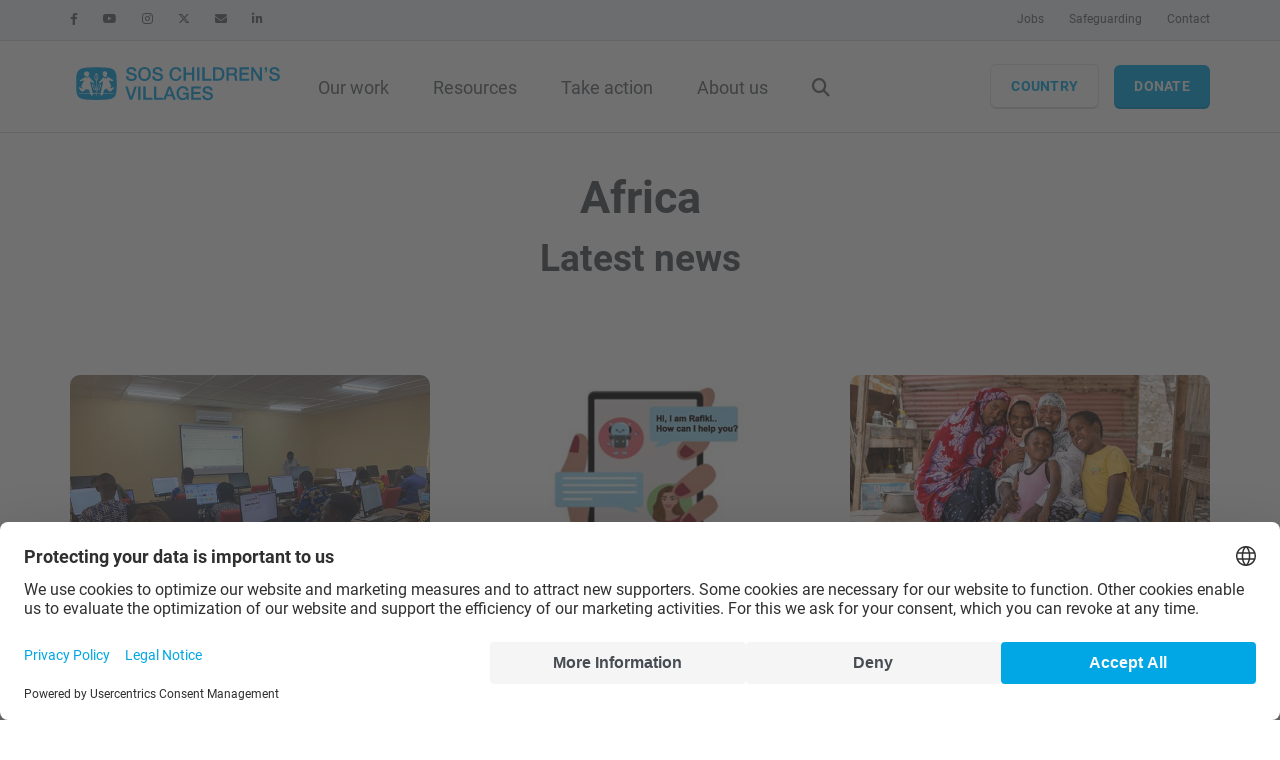

--- FILE ---
content_type: text/html; charset=utf-8
request_url: https://www.sos-childrensvillages.org/news/regions/africa?page=10
body_size: 24586
content:
<!DOCTYPE html>
<html lang="en-US"  >
<head id="head"><meta http-equiv="X-UA-Compatible" content="IE=edge,chrome=1" /><title>
	News - Africa
</title><meta name="description" content="The latest news stories from places in Africa where SOS Children's Villages runs programmes that support children without parental care, children at risk of losing parental care, and families in need." /> 
<meta charset="UTF-8" /> 
<meta http-equiv="X-UA-Compatible" content="IE=edge,chrome=1" />
<meta name="format-detection" content="telephone=no">
<meta name="HandheldFriendly" content="True">
<meta name="MobileOptimized" content="320">
<meta name="viewport" content="width=device-width, initial-scale=1.0, user-scalable=0, minimum-scale=1.0, maximum-scale=1.0">
<meta http-equiv="cleartype" content="on">

<link rel="stylesheet" href="/App_Themes/sos/styles/sos.min.css?v=20250715-1347" />
<link rel="preload" id="stylesheet" href="/App_Themes/sos/styles/sos-below.min.css?v=20250715-1347" as="style" onload="this.rel='stylesheet'">
<link rel='preload' id='stylesheet' href='/App_Themes/sos/styles/fonts/fontawesome/css/fontawesome.min.css' as='style' onload='this.rel="stylesheet"'>
<link rel='preload' id='stylesheet' href='/App_Themes/sos/styles/fonts/fontawesome/css/brands.min.css' as='style' onload='this.rel="stylesheet"'>
<link rel='preload' id='stylesheet' href='/App_Themes/sos/styles/fonts/fontawesome/css/solid.min.css' as='style' onload='this.rel="stylesheet"'>
<link rel='preload' id='stylesheet' href='/App_Themes/sos/styles/fonts/fontawesome/css/v4-shims.min.css' as='style' onload='this.rel="stylesheet"'>

 


<script rel="preload" src="/App_Themes/sos/scripts/header.min.js?v=20250204-1111"></script> 
<link href="/App_Themes/Default/Images/favicon.ico" type="image/x-icon" rel="shortcut icon"/>
<link href="/App_Themes/Default/Images/favicon.ico" type="image/x-icon" rel="icon"/>


<!-- BEGIN Usercentrics related code -->

<link rel="preconnect" href="//privacy-proxy.usercentrics.eu">
<link rel="preload" href="//privacy-proxy.usercentrics.eu/latest/uc-block.bundle.js" as="script">
<script id="usercentrics-cmp" src="https://web.cmp.usercentrics.eu/ui/loader.js" data-settings-id="r8YxWaSsKNLCKw" async></script>
<script type="application/javascript" src="https://privacy-proxy.usercentrics.eu/latest/uc-block.bundle.js"></script>
<script>
uc.deactivateBlocking([
'BJ59EidsWQ', // GTM is not blocked
'H1Vl5NidjWX', // UC is not blocked
'87JYasXPF', // GA4 is not blocked
]);
</script>

<!-- END Usercentrics related code -->


    <script type="text/javascript">
        // create dataLayer
        window.dataLayer = window.dataLayer || [];
        function gtag() {
            dataLayer.push(arguments);
        }

        // set „denied" as default for both ad and analytics storage,
        gtag("consent", "default", {
            ad_user_data: "denied",
            ad_personalization: "denied",
            ad_storage: "denied",
            analytics_storage: "denied",
            wait_for_update: 2000 // milliseconds to wait for update
        });

        // Enable ads data redaction by default [optional]
        gtag("set", "ads_data_redaction", true);
    </script>    <script type="text/javascript">
        // Google Tag Manager
        (function(w, d, s, l, i) {
            w[l] = w[l] || [];
            w[l].push({
                'gtm.start': new Date().getTime(),
                event: 'gtm.js'
            });
            var f = d.getElementsByTagName(s)[0],
                j = d.createElement(s),
                dl = l != 'dataLayer' ? '&l=' + l : '';
            j.async = true;
            j.src =
                'https://www.googletagmanager.com/gtm.js?id=' + i + dl;
            f.parentNode.insertBefore(j, f);
        })(window, document, 'script', 'dataLayer', 'GTM-NR9H93');
    </script>
<meta property="og:title" content="Region: Africa" /><meta property="og:type" content="website" /><meta property="og:url" content="https://www.sos-childrensvillages.org/news/Regions/Africa" /><meta property="og:image" content="https://www.sos-childrensvillages.org/getmedia/e6dbfcfb-55c6-478d-a0f3-f7a0826eddf9/jwp-map-africa-djibouti_rollup.gif?width=200&amp;height=160&amp;ext=.gif" /><meta property="og:image:width" content="200" /><meta property="og:image:height" content="160" /><meta property="og:site_name" content="SOS Children’s Villages" /><meta property="og:description" content="The latest news stories from places in Africa where SOS Children&#39;s Villages runs programmes that support children without parental care, children at risk of losing parental care, and families in need." /><meta name="msapplication-config" content="/browserconfig.xml" /><link href="/webmanifest.json" rel="manifest" /><link href="../../getmedia/5f2f54e2-505e-4faa-8f72-d0f03821cf08/safari-pinned-tab.svg" rel="mask-icon" color="#00A7E4" /></head>
<body class=" LTR Chrome ENUS ContentBody" >
    
    
    <form method="post" action="/news/regions/africa?page=10" id="form">
<div class="aspNetHidden">
<input type="hidden" name="__CMSCsrfToken" id="__CMSCsrfToken" value="oS/ICSh37+9bkSZ5Lit78Y+P0zZjzawRKqJlabheICXb/hNeFEEoQXY3RDbXJpgHGyrL42/3IL9kV7o2k2yiSiSqQm6mr8a7vOJTLUYRwss=" />
<input type="hidden" name="__EVENTTARGET" id="__EVENTTARGET" value="" />
<input type="hidden" name="__EVENTARGUMENT" id="__EVENTARGUMENT" value="" />

</div>

<script type="text/javascript">
//<![CDATA[
var theForm = document.forms['form'];
if (!theForm) {
    theForm = document.form;
}
function __doPostBack(eventTarget, eventArgument) {
    if (!theForm.onsubmit || (theForm.onsubmit() != false)) {
        theForm.__EVENTTARGET.value = eventTarget;
        theForm.__EVENTARGUMENT.value = eventArgument;
        theForm.submit();
    }
}
//]]>
</script>


<script src="/WebResource.axd?d=pynGkmcFUV13He1Qd6_TZJpsIjcIYHMDXrl8mt38kyRlPHEw8lMWG4_yHeaBmW-9UZeQ9uTPdx1lu0O9HoiTkQ2&amp;t=638901608248157332" type="text/javascript"></script>

<input type="hidden" name="lng" id="lng" value="en-US" />
<script type="text/javascript">
	//<![CDATA[

function PM_Postback(param) { if (window.top.HideScreenLockWarningAndSync) { window.top.HideScreenLockWarningAndSync(1080); } if(window.CMSContentManager) { CMSContentManager.allowSubmit = true; }; __doPostBack('m$am',param); }
function PM_Callback(param, callback, ctx) { if (window.top.HideScreenLockWarningAndSync) { window.top.HideScreenLockWarningAndSync(1080); }if (window.CMSContentManager) { CMSContentManager.storeContentChangedStatus(); };WebForm_DoCallback('m$am',param,callback,ctx,null,true); }
//]]>
</script>
<script src="/ScriptResource.axd?d=NJmAwtEo3Ipnlaxl6CMhviiHv3esJ0K_eUOcibFDmkI0sgTEQDfNvrFAAdyyfjeWtnZIKNLYA9q7PMgiGw40JvO7vRnIrwU17M66KmxmwQN7cJ6-GmCguTZ4Xp2_6xJhmJ5Tz4TmAK1rVznMuTL54Mq2o7E0d8EA2r3xokMthxQ1&amp;t=5c0e0825" type="text/javascript"></script>
<script src="/ScriptResource.axd?d=dwY9oWetJoJoVpgL6Zq8OBQBK64YZjIzLPGShONv9DAaTY7JSxedJ0WB1R5WxPuDnEpy6KGygzt7KJGntat0GaWLFCLzONc09giNrHwEr-4y7XnSKEo0RAo2apIWWq7Bc64ZvQdAJO9yDwaX4mJIhKO9b_RBbYrrEongfFBM0rU1&amp;t=5c0e0825" type="text/javascript"></script>
<script src="../../Webservices/SOS-CMS/LatestNews.asmx/js" type="text/javascript"></script>
<script type="text/javascript">
	//<![CDATA[

var CMS = CMS || {};
CMS.Application = {
  "language": "en",
  "imagesUrl": "/CMSPages/GetResource.ashx?image=%5bImages.zip%5d%2f",
  "isDebuggingEnabled": false,
  "applicationUrl": "/",
  "isDialog": false,
  "isRTL": "false"
};

//]]>
</script>
<div class="aspNetHidden">

	<input type="hidden" name="__VIEWSTATEGENERATOR" id="__VIEWSTATEGENERATOR" value="A5343185" />
</div>
    <script type="text/javascript">
//<![CDATA[
Sys.WebForms.PageRequestManager._initialize('manScript', 'form', ['tctxM',''], [], [], 90, '');
//]]>
</script>

    <div id="ctxM">

</div>
    
<span class="sticky-nav-toggle"></span>


<header>
    <script type='application/ld+json'>
{
    "@context": "https://schema.org",
    "@type": "Organization",
    "url": "https://www.sos-childrensvillages.org",
    "logo": "https://www.sos-childrensvillages.org/getmedia/c85a493b-5213-49a8-adeb-9dba3197eca0/sos-international_1.svg?ext=.svg"
}
</script>
    <div id="p_lt_ctl00_SOSNavigation_NavBarContainer" class="navbar nba-inline">
        <div id="p_lt_ctl00_SOSNavigation_MetaNav" class="navbar-header visible-lg bg bg-light-grey">
            <div class="container-inner">
                <ul class="info info-left">
                    <li>
    <a href="https://www.facebook.com/soschildrensvillages"
    target="_blank"  rel='noopener'>
        <i class="fab fa-facebook-f"></i>
    </a>
</li><li>
    <a href="https://www.youtube.com/SOSChildrensVillages"
    target="_blank"  rel='noopener'>
        <i class="fab fa-youtube"></i>
    </a>
</li><li>
    <a href="https://www.instagram.com/sos_childrens_villages"
    target="_blank"  rel='noopener'>
        <i class="fab fa-instagram"></i>
    </a>
</li><li>
    <a href="https://twitter.com/sos_children"
    target="_blank"  rel='noopener'>
        <i class="fab fa-x-twitter"></i>
    </a>
</li><li>
    <a href="mailto:?subject=SOS Children's Villages International&body=https://www.sos-childrensvillages.org/news/regions/africa?page=10"
    target="_self"  >
        <i class="fas fa-envelope"></i>
    </a>
</li><li>
    <a href="https://www.linkedin.com/company/sos-children's-villages/"
    target="_blank"  rel='noopener'>
        <i class="fab fa-linkedin-in"></i>
    </a>
</li>
                </ul>

                <!-- /.social -->

                <ul class="info info-right">
                    <li> 
    <a href="/working-with-us">
        Jobs
    </a>
</li>
<li> 
    <a href="/our-work/child-safeguarding-info-hub">
        Safeguarding
    </a>
</li>
<li> 
    <a href="/who-we-are/contact-us">
        Contact
    </a>
</li>

                </ul>
                <!-- /.info -->

                

                <!-- /.lang selector -->

            </div>

            <!-- /.container -->
        </div>
        <!-- /.navbar-header -->
        <nav class="mobile-nav hidden-lg navbar navbar-fixed-top">
            <div class="navbar-header">
                <a href="/" id="p_lt_ctl00_SOSNavigation_MobileNavLogoLink" class="navbar-brand">
                    
                    <div class='mobile-logo'><svg version="1.1" id="Ebene_1" xmlns="http://www.w3.org/2000/svg" xmlns:xlink="http://www.w3.org/1999/xlink" x="0px" y="0px"
	 viewBox="0 0 636 114.7" style="height:39px;enable-background:new 0 0 636 114.7;" xml:space="preserve">
<style type="text/css">
	.st0{fill:#76B856;}
	.st1{fill:#009FE3;}
</style>
<g>
	<path class="st0" d="M101.1,348.7V369c1.5-1.7,3.2-4.9,3.2-10.2C104.3,353.7,102.6,350.5,101.1,348.7 M94.7,404.7
		c0.2-2.3,0.3-6.5-1.4-10.3c-1.7-3.8-4.7-6-6.3-7c-0.4,1.9-0.7,5.6,1,9.4C89.7,400.5,92.9,403.3,94.7,404.7 M98.9,369.6v-21.5
		c-1.5,1.6-3.7,5-3.7,10.8C95.1,364.7,97.4,368,98.9,369.6 M111.8,397.5c1.6-3.8,1.3-7.5,0.9-9.4c-1.6,1-4.6,3.3-6.2,7.1
		c-1.6,3.8-1.5,8-1.3,10.3C107.1,404.2,110.2,401.3,111.8,397.5 M163.1,332.7c-9.9-8.1-28.4-9.3-63.6-9.3c-35,0-53.4,1.3-63.3,9.4
		c-9.9,8.2-10.8,23.1-10.8,50c0,27.2,0.9,42.1,10.7,50.3c9.9,8.1,28.3,9.3,63.4,9.4c35.2,0,53.7-1.2,63.6-9.4
		c9.9-8.2,10.8-23.2,10.8-50.3C173.8,355.8,173,340.9,163.1,332.7 M123.3,341.2c1.5-2.2,4.2-2.7,4.2-2.7s4.5-2.5,8.8,0.9
		c4.9,3.8,1.7,10.8,1.7,10.8s-1,6.1-1.3,6.9s-2.2,1.6-2.2,1.6s-1.1,0.3-2.3,0.3s-2.5-0.4-2.9-0.6c-0.5-0.3-0.6-1.3-0.6-1.3
		s-0.2-0.9-0.4-1.2c-0.3-0.3-2.9-0.4-4.7-3.5c-1.2-2.1-0.5-5-0.2-6.8C123.6,343.9,123.3,341.2,123.3,341.2 M59.8,339.2
		c4.9-2.3,10.8-0.1,13,4.8c1.5,3.2,0.9,4.4-1.2,5.5c0.3,0.8,0.5,1.6,0.5,2.5c0,3.6-2.9,6.5-6.5,6.5c-2.7,0-5-1.6-6-3.9
		c-2,0.7-3.5,0.4-4.7-2.2C52.8,347.3,54.8,341.5,59.8,339.2 M163.8,419.9h-39.7l-0.3,0.9c0,0-2.3,7-6.6,5.9c-4-1.1-2.4-6.7-2.4-6.7
		v-0.1h-13.7v7.7h-2.2v-7.7H86.3l0.4,1.9c0,0,0.8,3.5-2.3,4.8c-3.3,1.3-5.1-3.1-5.1-3.1s-0.7-1.5-1.6-3.5H35.2v-2.2h41.5
		c-0.3-0.8-0.6-1.6-0.9-2.4c-1.3-3.8-3-10.4-3.4-10.6c-0.4-0.2-2.9-0.2-5.9-0.6c-3-0.4-5-1.3-5.4-1.2c-0.8,0.2-7.2,8.4-11.3,9.2
		c-4.1,0.8-8.4-4.5-8.4-4.5l-5.1-6.7c0,0-2-2.6-0.5-4.1c1.8-1.8,3.5-0.5,3.5-0.5s6.9,4.5,7.7,4.9c0.6,0.3,0.7,0.1,0.7,0.1
		s1.1-1.1,1.7-1.7c0.4-0.5,0-0.8,0-0.8s-3.4-3.4-4.7-4.7c-1.1-1.2-0.1-2.9-0.1-2.9l10.1-20.1L41.5,374c0,0-2.5,0.6-3.1-1.1
		c-0.6-1.7,2-3.1,2-3.1l17.5-10.3c0,0,0.8-0.5,1.1-0.6c0.4-0.1,1,0.3,1,0.3s2.4,1.9,5.8,1.8c3.3-0.1,5.3-2.1,5.3-2.1
		s0.5-0.5,1.1-0.6c0.6-0.1,2.1,1.5,2.1,1.5L89.8,377c0,0,1.7,1.9,0.4,3.5c-1.1,1.4-3.6-0.1-3.6-0.1s-9.8-5.9-10.1-6
		c-0.4-0.1-0.3,0.4-0.3,0.4l9.6,42.8h13.1v-45c-1-0.6-6.1-4.5-6.1-13.8c0-10,6.1-13.9,6.3-14.1c0.4-0.2,0.9-0.2,1.3,0
		c0.3,0.2,6.3,4,6.3,14.1c0,8.2-4,12.2-5.6,13.4v45.4h14.2l5.8-27.8c0,0,3.3-15.7,3.1-15.8c-0.2-0.1-11.9,7.5-11.9,7.5
		s-1.6,1.5-3.3-0.1c-1.7-1.6,0.8-3.8,0.8-3.8l14.8-17.2c0,0,0.5-0.6,1.2-0.6c0.9,0.1,1,0.7,1,0.7s1.6,4.2,1.9,4.2
		c0.2,0,2.4-2.3,2.4-2.3s1.1-1.1,1.7-1.2s0.9,0.5,0.9,0.5l2.4,3.4c0,0,0.6,0.8,0.7,0.8c0.2,0,0.3-0.4,0.3-0.4l2.9-5.2
		c0,0,0.6-1.2,1.2-1.7c0.6-0.4,1.8,0.4,1.8,0.4l16.8,10.1c0,0,2.3,1.1,1.7,3.3c-0.7,2.6-4.6,1.2-4.6,1.2s-11.7-2.4-11.9-2.3
		c-0.2,0.2,0.1,0.6,0.1,0.6s9.1,20.6,9,21.8c0,1-1.2,1.7-1.2,1.7s-3.1,1.9-3.1,2.2c-0.1,0.3,0.2,0.6,0.2,0.6s1.6,1.7,2,1.8
		c0.4,0.1,1.2-0.4,1.2-0.4l5.3-2.8c0,0,2.5-2,4.4-0.1c1.9,1.9-0.7,4.2-0.7,4.2l-5.2,5.9c0,0-3,4.5-6,4.8c-3.2,0.3-6.1-2.5-6.1-2.5
		s-9.1-8.9-9.3-9.1c-0.2-0.2-0.4,0.1-0.4,0.1s-1,2.6-1.4,3c-0.4,0.4-1.2,0.6-1.2,0.6s-3.8,0.5-4,0.7c-0.2,0.1-0.3,0.9-0.3,0.9
		l-3.7,12.4h39.1L163.8,419.9L163.8,419.9z M95.4,393.5c2.7,6.2,1.4,13.1,1.3,13.4c-0.1,0.4-0.3,0.7-0.6,0.8c-0.3,0.1-0.7,0.1-1-0.1
		c-0.2-0.2-6.3-3.8-9.1-10c-2.8-6.2-0.8-12.1-0.7-12.3c0.1-0.3,0.3-0.5,0.6-0.7c0.3-0.1,0.6-0.1,0.9,0
		C87,384.7,92.6,387.2,95.4,393.5 M113,385.4c0.3-0.1,0.6-0.1,0.9,0c0.3,0.1,0.5,0.4,0.6,0.7c0.1,0.2,2.1,6.1-0.6,12.3
		c-2.7,6.2-8.7,9.9-8.9,10.1c-0.3,0.2-0.7,0.2-1,0.1s-0.6-0.4-0.6-0.8c-0.1-0.3-1.5-7.2,1.2-13.4C107.2,388.1,112.8,385.5,113,385.4
		"/>
	<g>
		<path class="st0" d="M210.8,393.5h8.5v22.2l21.7-22.2h10.5l-19.4,19.4l20.8,29.2h-10.6l-16-23.3l-7,6.9v16.4h-8.5V393.5z"/>
		<path class="st0" d="M257.6,393.5h8.5v48.7h-8.5V393.5z"/>
		<path class="st0" d="M276,393.5h9l22.2,35.9h0.1v-35.9h8.1v48.7h-9l-22.2-35.8H284v35.8h-8V393.5z"/>
		<path class="st0" d="M325.4,393.5h20.2c15,0,21.5,10.9,21.5,24.3c0,13.4-6.5,24.3-21.5,24.3h-20.2V393.5z M333.9,435.3h8.4
			c13.4,0,16.2-7.6,16.2-17.4c0-9.8-2.9-17.4-16.2-17.4h-8.4V435.3z"/>
		<path class="st0" d="M374.6,393.5h35v7.4h-26.5v12.8h24.5v7h-24.5V435h27v7.4h-35.5V393.5z"/>
		<path class="st0" d="M417.4,393.5h23.3c10.6,0,16.1,4.9,16.1,13.2c0,9.3-6.5,11.7-8,12.3v0.1c2.9,0.4,7.2,2.6,7.2,10.3
			c0,5.7,0.8,10.8,2.7,12.8h-9.1c-1.3-2.1-1.3-4.8-1.3-7.2c0-8.9-1.8-12.9-9.7-12.9h-12.5v20h-8.5v-48.6H417.4z M425.9,415.7h14
			c5.4,0,8.3-2.7,8.3-7.8c0-6.2-4-7.4-8.5-7.4h-13.8V415.7z"/>
		<path class="st0" d="M465.5,393.5h20.2c15,0,21.5,10.9,21.5,24.3c0,13.4-6.5,24.3-21.5,24.3h-20.2V393.5z M474,435.3h8.4
			c13.4,0,16.2-7.6,16.2-17.4c0-9.8-2.9-17.4-16.2-17.4H474V435.3z"/>
		<path class="st0" d="M558.9,417.9c0,13.9-8.7,25.5-23.3,25.5c-14.6,0-23.3-11.6-23.3-25.5c0-13.9,8.7-25.5,23.3-25.5
			C550.1,392.4,558.9,404,558.9,417.9z M520.8,417.9c0,9.3,4.4,18.5,14.8,18.5s14.8-9.2,14.8-18.5c0-9.3-4.4-18.5-14.8-18.5
			C525.1,399.3,520.8,408.5,520.8,417.9z"/>
		<path class="st0" d="M566.5,393.5h23.3c10.6,0,16.1,4.9,16.1,13.2c0,9.3-6.5,11.7-8,12.3v0.1c2.9,0.4,7.2,2.6,7.2,10.3
			c0,5.7,0.8,10.8,2.7,12.8h-9.1c-1.3-2.1-1.3-4.8-1.3-7.2c0-8.9-1.8-12.9-9.7-12.9H575v20h-8.5V393.5z M575,415.7h14
			c5.4,0,8.3-2.7,8.3-7.8c0-6.2-4-7.4-8.5-7.4H575V415.7z"/>
		<path class="st0" d="M614.6,393.5h33.6v7.4h-25.1v12.8h22v7h-22v21.6h-8.5V393.5z"/>
	</g>
	<g>
		<path class="st0" d="M216.4,356c0,7.5,5.5,10.4,12.3,10.4c7.5,0,10.3-3.7,10.3-7.4c0-3.8-2-5.3-4-6c-3.4-1.3-7.8-2.2-14.5-4
			c-8.3-2.3-10.8-7.3-10.8-12.3c0-9.8,9-14.3,17.8-14.3c10.2,0,18.7,5.4,18.7,15.5h-8.5c-0.4-6.3-4.6-8.6-10.5-8.6
			c-4,0-8.9,1.4-8.9,6.3c0,3.4,2.3,5.3,5.8,6.3c0.7,0.2,11.5,3,14,3.7c6.4,1.9,9.5,7.4,9.5,12.4c0,10.9-9.7,15.3-19.4,15.3
			c-11.1,0-20.1-5.3-20.3-17.4h8.5V356z"/>
		<path class="st0" d="M298.7,347.9c0,13.9-8.7,25.5-23.3,25.5c-14.6,0-23.3-11.6-23.3-25.5c0-13.9,8.7-25.5,23.3-25.5
			C289.9,322.4,298.7,334,298.7,347.9z M260.6,347.9c0,9.3,4.4,18.5,14.8,18.5c10.4,0,14.8-9.2,14.8-18.5c0-9.3-4.4-18.5-14.8-18.5
			C264.9,329.3,260.6,338.5,260.6,347.9z"/>
		<path class="st0" d="M311.6,356c0,7.5,5.5,10.4,12.3,10.4c7.5,0,10.3-3.7,10.3-7.4c0-3.8-2-5.3-4-6c-3.4-1.3-7.8-2.2-14.5-4
			c-8.3-2.3-10.8-7.3-10.8-12.3c0-9.8,9-14.3,17.8-14.3c10.2,0,18.7,5.4,18.7,15.5h-8.5c-0.4-6.3-4.6-8.6-10.5-8.6
			c-4,0-8.9,1.4-8.9,6.3c0,3.4,2.3,5.3,5.8,6.3c0.7,0.2,11.5,3,14,3.7c6.4,1.9,9.5,7.4,9.5,12.4c0,10.9-9.7,15.3-19.4,15.3
			c-11.1,0-20.1-5.3-20.3-17.4h8.5V356z"/>
	</g>
</g>
<g>
	<polygon class="st1" points="162.7,66.2 169.8,66.2 179.7,97.2 179.8,97.2 189.8,66.2 196.8,66.2 183.4,105.4 175.8,105.4 	"/>
	<rect x="200.7" y="66.2" class="st1" width="6.9" height="39.2"/>
	<polygon class="st1" points="215.9,66.2 222.7,66.2 222.7,99.5 242.6,99.5 242.6,105.4 215.9,105.4 	"/>
	<polygon class="st1" points="247.4,66.2 254.2,66.2 254.2,99.5 274.1,99.5 274.1,105.4 247.4,105.4 	"/>
	<path class="st1" d="M289.3,66.2h7.3l15.1,39.1h-7.3l-3.7-10.4h-15.6l-3.7,10.4h-7.1L289.3,66.2z M286.9,89.8h12L293,73h-0.1h-0.1
		L286.9,89.8z"/>
	<g>
		<path class="st1" d="M349.6,105.4h-4.4l-1-4.6c-3.7,4.2-7,5.5-11.8,5.5c-11.7,0-18.7-9.3-18.7-20.5s7-20.5,18.7-20.5
			c8.6,0,15.7,4.6,16.8,13.4h-6.7c-0.7-5.2-5.2-7.8-10.1-7.8c-8.4,0-11.9,7.4-11.9,14.9s3.5,14.9,11.9,14.9c7,0.1,10.9-4.1,11-10.7
			H333v-5.2h16.6V105.4z"/>
		<polygon class="st1" points="357,66.2 385.2,66.2 385.2,72.2 363.9,72.2 363.9,82.4 383.6,82.4 383.6,88 363.9,88 363.9,99.5 
			385.6,99.5 385.6,105.4 357,105.4 		"/>
		<path class="st1" d="M396,92.3c0,6,4.4,8.4,9.9,8.4c6,0,8.3-3,8.3-5.9c0-3-1.6-4.2-3.2-4.8c-2.7-1-6.3-1.8-11.7-3.2
			c-6.7-1.8-8.7-5.9-8.7-9.9c0-7.8,7.2-11.5,14.3-11.5c8.2,0,15,4.3,15,12.5h-6.9c-0.3-5-3.7-6.9-8.4-6.9c-3.2,0-7.2,1.2-7.2,5.1
			c0,2.7,1.9,4.3,4.7,5c0.6,0.2,9.3,2.4,11.3,3c5.2,1.5,7.6,5.9,7.6,10c0,8.8-7.8,12.3-15.6,12.3c-8.9,0-16.2-4.3-16.3-14h6.9V92.3z
			"/>
		<path class="st1" d="M78.9,30.2v16.3c1.2-1.4,2.6-3.9,2.6-8.2C81.5,34.2,80.1,31.6,78.9,30.2 M73.8,75.2c0.2-1.9,0.2-5.2-1.1-8.3
			c-1.4-3.1-3.7-4.9-5.1-5.7c-0.3,1.5-0.6,4.5,0.8,7.6C69.8,71.9,72.3,74.1,73.8,75.2 M77.1,47V29.7c-1.2,1.3-3,4-3,8.7
			C74.1,43.1,75.9,45.7,77.1,47 M87.5,69.4c1.3-3.1,1-6,0.7-7.6c-1.3,0.8-3.7,2.6-5,5.7s-1.2,6.5-1,8.3
			C83.7,74.8,86.2,72.5,87.5,69.4 M128.8,17.3c-8-6.5-22.9-7.5-51.1-7.5c-28.1,0-43,1-50.9,7.6S18.1,36,18.1,57.6
			c0,21.8,0.7,33.9,8.6,40.5c7.9,6.5,22.8,7.5,51,7.5c28.3,0,43.2-1,51.1-7.5c7.9-6.6,8.6-18.6,8.6-40.5
			C137.4,35.9,136.7,23.9,128.8,17.3 M96.7,24.2c1.2-1.8,3.4-2.1,3.4-2.1s3.6-2,7.1,0.7c3.9,3,1.4,8.7,1.4,8.7s-0.8,4.9-1,5.6
			s-1.8,1.3-1.8,1.3s-0.9,0.2-1.8,0.3c-1,0-2-0.3-2.4-0.5s-0.5-1-0.5-1s-0.1-0.8-0.3-1c-0.2-0.2-2.4-0.3-3.8-2.8
			c-1-1.7-0.4-4-0.2-5.4C97,26.3,96.7,24.2,96.7,24.2 M45.7,22.5c4-1.8,8.7-0.1,10.5,3.8c1.2,2.6,0.7,3.6-1,4.4
			c0.3,0.6,0.4,1.3,0.4,2c0,2.9-2.3,5.2-5.2,5.2c-2.1,0-4-1.3-4.8-3.2c-1.6,0.5-2.8,0.3-3.8-1.8C40,29,41.7,24.4,45.7,22.5
			 M129.4,87.5H97.5l-0.2,0.7c0,0-1.8,5.6-5.3,4.7c-3.2-0.8-1.9-5.4-1.9-5.4v-0.1H78.9v6.2h-1.8v-6.1H67l0.3,1.5
			c0,0,0.6,2.8-1.9,3.9c-2.6,1.1-4.1-2.5-4.1-2.5s-0.6-1.2-1.3-2.8H25.9v-1.8h33.4c-0.2-0.6-0.5-1.3-0.7-1.9c-1.1-3-2.5-8.3-2.7-8.5
			c-0.3-0.2-2.4-0.2-4.8-0.5s-4-1.1-4.3-1c-0.7,0.2-5.8,6.7-9.1,7.4c-3.3,0.7-6.8-3.6-6.8-3.6l-4.1-5.4c0,0-1.6-2.1-0.4-3.3
			c1.4-1.5,2.9-0.4,2.9-0.4s5.6,3.6,6.2,4c0.5,0.3,0.6,0,0.6,0s0.9-0.9,1.3-1.4c0.3-0.4,0-0.6,0-0.6s-2.7-2.7-3.8-3.8
			c-0.9-0.9-0.1-2.3-0.1-2.3l8.1-16.2L31,50.5c0,0-2,0.5-2.5-0.9s1.6-2.5,1.6-2.5l14.1-8.2c0,0,0.6-0.4,0.9-0.5
			c0.3,0,0.8,0.2,0.8,0.2s1.9,1.5,4.6,1.4s4.2-1.7,4.2-1.7s0.4-0.4,0.9-0.5s1.7,1.2,1.7,1.2l12.5,13.8c0,0,1.3,1.5,0.3,2.8
			c-0.9,1.1-2.9-0.1-2.9-0.1s-7.9-4.7-8.2-4.8c-0.3-0.1-0.2,0.3-0.2,0.3l7.7,34.4H77V49.5c-0.8-0.5-4.9-3.6-4.9-11.1
			c0-8.1,4.9-11.2,5.1-11.3c0.3-0.2,0.7-0.2,1,0c0.2,0.1,5.1,3.3,5.1,11.3c0,6.6-3.2,9.8-4.5,10.8v36.5h11.5L95,63.3
			c0,0,2.7-12.6,2.5-12.7s-9.5,6-9.5,6s-1.3,1.2-2.7-0.1c-1.4-1.3,0.6-3.1,0.6-3.1l11.9-13.8c0,0,0.4-0.5,0.9-0.5
			c0.7,0.1,0.8,0.5,0.8,0.5s1.3,3.4,1.5,3.4s2-1.9,2-1.9s0.9-0.9,1.4-1s0.8,0.4,0.8,0.4l1.9,2.8c0,0,0.5,0.7,0.6,0.6
			c0.1,0,0.3-0.3,0.3-0.3l2.2-4.2c0,0,0.5-1,0.9-1.3c0.5-0.3,1.4,0.3,1.4,0.3l13.5,8.1c0,0,1.9,0.9,1.3,2.7c-0.6,2.1-3.7,1-3.7,1
			s-9.3-1.9-9.4-1.8s0.1,0.5,0.1,0.5s7.3,16.6,7.2,17.6c0,0.8-1,1.4-1,1.4s-2.5,1.5-2.5,1.8s0.2,0.5,0.2,0.5s1.3,1.4,1.6,1.5
			c0.3,0.1,1-0.3,1-0.3l4.2-2.3c0,0,2-1.6,3.6-0.1s-0.6,3.4-0.6,3.4l-4.2,4.7c0,0-2.4,3.6-4.9,3.9c-2.6,0.3-4.9-2-4.9-2
			s-7.3-7.2-7.5-7.3c-0.2-0.2-0.3,0.1-0.3,0.1s-0.8,2.1-1.1,2.4c-0.3,0.3-1,0.4-1,0.4s-3,0.4-3.2,0.5c-0.1,0.1-0.3,0.7-0.3,0.7
			l-2.9,10h31.4v1.7H129.4z M74.3,66.2c2.2,5,1.1,10.5,1.1,10.8c-0.1,0.3-0.2,0.5-0.5,0.6s-0.6,0.1-0.8,0c-0.2-0.1-5.1-3-7.3-8
			c-2.2-5-0.7-9.7-0.6-9.9c0.1-0.2,0.3-0.4,0.5-0.5s0.5-0.1,0.7,0C67.6,59.2,72.1,61.2,74.3,66.2 M88.5,59.7c0.2-0.1,0.5-0.1,0.7,0
			s0.4,0.3,0.5,0.5s1.7,4.9-0.5,9.9c-2.1,5-7,8-7.2,8.1s-0.6,0.2-0.8,0.1c-0.3-0.1-0.5-0.4-0.5-0.6s-1.2-5.8,0.9-10.8
			C83.8,61.8,88.3,59.8,88.5,59.7"/>
		<path class="st1" d="M171.7,36c0,6,4.4,8.4,9.9,8.4c6,0,8.3-3,8.3-5.9c0-3-1.6-4.2-3.2-4.8c-2.7-1-6.3-1.8-11.7-3.2
			c-6.7-1.8-8.7-5.9-8.7-9.9c0-7.8,7.2-11.5,14.3-11.5c8.2,0,15,4.3,15,12.5h-6.9c-0.3-5-3.7-6.9-8.4-6.9c-3.2,0-7.2,1.2-7.2,5.1
			c0,2.7,1.9,4.3,4.7,5c0.6,0.2,9.3,2.4,11.3,3c5.2,1.5,7.6,5.9,7.6,10c0,8.8-7.8,12.3-15.6,12.3c-8.9,0-16.2-4.3-16.3-14h6.9V36z"
			/>
		<path class="st1" d="M238.1,29.5c0,11.2-7,20.5-18.8,20.5c-11.7,0-18.7-9.3-18.7-20.5S207.6,9,219.3,9
			C231.1,9,238.1,18.3,238.1,29.5 M207.5,29.5c0,7.5,3.5,14.9,11.9,14.9s11.9-7.4,11.9-14.9s-3.5-14.9-11.9-14.9
			S207.5,22,207.5,29.5"/>
		<path class="st1" d="M248.8,36c0,6,4.4,8.4,9.9,8.4c6,0,8.3-3,8.3-5.9c0-3-1.6-4.2-3.2-4.8c-2.7-1-6.3-1.8-11.7-3.2
			c-6.7-1.8-8.7-5.9-8.7-9.9c0-7.8,7.2-11.5,14.3-11.5c8.2,0,15,4.3,15,12.5h-6.9c-0.3-5-3.7-6.9-8.4-6.9c-3.2,0-7.2,1.2-7.2,5.1
			c0,2.7,1.9,4.3,4.7,5c0.6,0.2,9.3,2.4,11.3,3c5.2,1.5,7.6,5.9,7.6,10c0,8.8-7.8,12.3-15.6,12.3c-8.9,0-16.2-4.3-16.3-14h6.9V36z"
			/>
		<path class="st1" d="M321.5,22.4c-1.2-4.5-4.1-7.8-9.8-7.8c-8.4,0-11.9,7.4-11.9,14.9s3.5,14.9,11.9,14.9c6.1,0,9.4-4.5,10-10.2
			h6.7c-0.5,9.4-7.2,15.8-16.7,15.8C300,50,293,40.7,293,29.5S300,9,311.7,9c8.8,0.1,15.8,4.9,16.6,13.4L321.5,22.4L321.5,22.4z"/>
		<polygon class="st1" points="334.5,9.9 341.4,9.9 341.4,25.5 359.2,25.5 359.2,9.9 366.1,9.9 366.1,49.1 359.2,49.1 359.2,31.4 
			341.4,31.4 341.4,49.1 334.5,49.1 		"/>
		<rect x="374.3" y="9.9" class="st1" width="6.9" height="39.1"/>
		<polygon class="st1" points="389.5,9.9 396.4,9.9 396.4,43.2 416.3,43.2 416.3,49.1 389.5,49.1 		"/>
		<path class="st1" d="M421,9.9h16.2c12.1,0,17.3,8.8,17.3,19.6s-5.2,19.6-17.3,19.6H421V9.9z M427.8,43.5h6.7
			c10.7,0,13.1-6.1,13.1-14c0-7.8-2.3-14-13.1-14h-6.7V43.5z"/>
		<path class="st1" d="M460.6,10h18.7c8.5,0,12.9,3.9,12.9,10.6c0,7.5-5.2,9.4-6.5,9.9v0.1c2.3,0.3,5.8,2.1,5.8,8.3
			c0,4.5,0.7,8.7,2.1,10.3h-7.3c-1-1.7-1-3.8-1-5.8c0-7.2-1.5-10.4-7.8-10.4h-10.1v16.1h-6.8V10z M467.4,27.8h11.2
			c4.3,0,6.7-2.1,6.7-6.3c0-5-3.2-6-6.8-6h-11.1L467.4,27.8L467.4,27.8z"/>
		<polygon class="st1" points="499.1,9.9 527.3,9.9 527.3,15.9 506,15.9 506,26.1 525.7,26.1 525.7,31.7 506,31.7 506,43.2 
			527.7,43.2 527.7,49.1 499.1,49.1 		"/>
		<polygon class="st1" points="533.4,9.9 540.6,9.9 558.5,38.8 558.6,38.8 558.6,9.9 565.2,9.9 565.2,49.1 557.9,49.1 540.1,20.3 
			539.9,20.3 539.9,49.1 533.4,49.1 		"/>
		<path class="st1" d="M573.3,22.2c2.6-0.3,3.3-2.5,3.3-4.9h-3.3V9.9h6.9v7.4c0,4.2-2.6,7.5-6.9,8.1V22.2z"/>
		<path class="st1" d="M593,36c0,6,4.4,8.4,9.9,8.4c6,0,8.3-3,8.3-5.9c0-3-1.6-4.2-3.2-4.8c-2.7-1-6.3-1.8-11.7-3.2
			c-6.7-1.8-8.7-5.9-8.7-9.9c0-7.8,7.2-11.5,14.3-11.5c8.2,0,15,4.3,15,12.5H610c-0.3-5-3.7-6.9-8.4-6.9c-3.2,0-7.2,1.2-7.2,5.1
			c0,2.7,1.9,4.3,4.7,5c0.6,0.2,9.3,2.4,11.3,3c5.2,1.5,7.6,5.9,7.6,10c0,8.8-7.8,12.3-15.6,12.3c-8.9,0-16.2-4.3-16.3-14h6.9V36z"
			/>
	</g>
</g>
</svg>
</div>
                </a>

                <div id="p_lt_ctl00_SOSNavigation_BtnBurgerToggle" class="navbar-toggle collapsed" data-toggle="collapse" data-target="#MobileNavbar" aria-expanded="false" aria-controls="navbar">
                    <span></span>
                    <span></span>
                    <span></span>
                    <span></span>
                </div>

            </div>
            <div id="MobileNavbar" class="navbar-collapse collapse" aria-expanded="false" style="height: 1px;">
                <ul class="nav navbar-nav"><!-- lvl0 item transformation -->
<li class="dropdown">	
  <a href='#' class='dropdown-toggle' data-toggle='dropdown' role='button' aria-haspopup='true' aria-expanded='false'>Our work<span class='sos-caret'></span></a>

<!-- end lvl0 item transformation -->
 
  <!-- Level 1 Header Transformation -->
<ul class="dropdown-menu arrow-list">
<!-- Level 1 Header Transformation End --><!-- lvl1 item transformation-->
<li>
  <a href="/our-work/prevention" title="Prevention" 
      class="dropdown-toggle disabled js-activated">
      Prevention
  </a>
</li>
<!-- end lvl1 item transformation--><!-- lvl1 item transformation-->
<li>
  <a href="/protection" title="Protection" 
      class="dropdown-toggle disabled js-activated">
      Protection
  </a>
</li>
<!-- end lvl1 item transformation--><!-- lvl1 item transformation-->
<li>
  <a href="/our-work/advocate-for-childrens-rights" title="Advocacy" 
      class="dropdown-toggle disabled js-activated">
      Advocacy
  </a>
</li>
<!-- end lvl1 item transformation--><!-- lvl1 item transformation-->
<li>
  <a href="/our-work/child-safeguarding-info-hub" title="Safeguard children and young people" 
      class="dropdown-toggle disabled js-activated">
      Safeguard children and young people
  </a>
</li>
<!-- end lvl1 item transformation--><!-- lvl1 item transformation-->
<li>
  <a href="/emergency" title="Emergencies" 
      class="dropdown-toggle disabled js-activated">
      Emergencies
  </a>
</li>
<!-- end lvl1 item transformation--><!-- Level 1 Footer Transformation -->
</ul>
<!-- Level 1 Footer Transformation End --><!-- lvl0 separator -->
</li>
<!-- end lvl0 separator --><!-- lvl0 item transformation -->
<li class="dropdown">	
  <a href='#' class='dropdown-toggle' data-toggle='dropdown' role='button' aria-haspopup='true' aria-expanded='false'>Who we are<span class='sos-caret'></span></a>

<!-- end lvl0 item transformation -->
 
  <!-- Level 1 Header Transformation -->
<ul class="dropdown-menu arrow-list">
<!-- Level 1 Header Transformation End --><!-- lvl1 item transformation-->
<li>
  <a href="/who-we-are" title="About us" 
      class="dropdown-toggle disabled js-activated">
      About us
  </a>
</li>
<!-- end lvl1 item transformation--><!-- lvl1 item transformation-->
<li>
  <a href="/transparency" title="Transparency" 
      class="dropdown-toggle disabled js-activated">
      Transparency
  </a>
</li>
<!-- end lvl1 item transformation--><!-- lvl1 item transformation-->
<li>
  <a href="/our-safeguarding-framework" title="Safeguarding" 
      class="dropdown-toggle disabled js-activated">
      Safeguarding
  </a>
</li>
<!-- end lvl1 item transformation--><!-- lvl1 item transformation-->
<li>
  <a href="/contact-us" title="Contact us" 
      class="dropdown-toggle disabled js-activated">
      Contact us
  </a>
</li>
<!-- end lvl1 item transformation--><!-- lvl1 item transformation-->
<li>
  <a href="/where-we-help" title="Where we help" 
      class="dropdown-toggle disabled js-activated">
      Where we help
  </a>
</li>
<!-- end lvl1 item transformation--><!-- Level 1 Footer Transformation -->
</ul>
<!-- Level 1 Footer Transformation End --><!-- lvl0 separator -->
</li>
<!-- end lvl0 separator --><!-- lvl0 item transformation -->
<li class="dropdown">	
  <a href='#' class='dropdown-toggle' data-toggle='dropdown' role='button' aria-haspopup='true' aria-expanded='false'>Take Action<span class='sos-caret'></span></a>

<!-- end lvl0 item transformation -->
 
  <!-- Level 1 Header Transformation -->
<ul class="dropdown-menu arrow-list">
<!-- Level 1 Header Transformation End --><!-- lvl1 item transformation-->
<li>
  <a href="/country-redirect" title="Support children and young people" 
      class="dropdown-toggle disabled js-activated">
      Support children and young people
  </a>
</li>
<!-- end lvl1 item transformation--><!-- lvl1 item transformation-->
<li>
  <a href="/csr" title="Corporate partnership" 
      class="dropdown-toggle disabled js-activated">
      Corporate partnership
  </a>
</li>
<!-- end lvl1 item transformation--><!-- lvl1 item transformation-->
<li>
  <a href="/what-you-can-do/institutional-partnerships" title="Institutional partnership" 
      class="dropdown-toggle disabled js-activated">
      Institutional partnership
  </a>
</li>
<!-- end lvl1 item transformation--><!-- lvl1 item transformation-->
<li>
  <a href="/what-you-can-do/philanthropy" title="Philanthropy" 
      class="dropdown-toggle disabled js-activated">
      Philanthropy
  </a>
</li>
<!-- end lvl1 item transformation--><!-- Level 1 Footer Transformation -->
</ul>
<!-- Level 1 Footer Transformation End --><!-- lvl0 separator -->
</li>
<!-- end lvl0 separator --><!-- lvl0 item transformation -->
<li class="dropdown">	
  <a href='#' class='dropdown-toggle' data-toggle='dropdown' role='button' aria-haspopup='true' aria-expanded='false'>News<span class='sos-caret'></span></a>

<!-- end lvl0 item transformation -->
 
  <!-- Level 1 Header Transformation -->
<ul class="dropdown-menu arrow-list">
<!-- Level 1 Header Transformation End --><!-- lvl1 item transformation-->
<li>
  <a href="/news" title="News and stories" 
      class="dropdown-toggle disabled js-activated">
      News and stories
  </a>
</li>
<!-- end lvl1 item transformation--><!-- lvl1 item transformation-->
<li>
  <a href="/publications" title="Publications" 
      class="dropdown-toggle disabled js-activated">
      Publications
  </a>
</li>
<!-- end lvl1 item transformation--><!-- Level 1 Footer Transformation -->
</ul>
<!-- Level 1 Footer Transformation End --><!-- start footer lvl0 transformation -->
<li class="dropdown searchbox" id="NavbarSearchbox"> 
    <a href="#" class="dropdown-toggle js-activated"><i class="fa fa-search"></i></a>
    <div class="dropdown-menu">
        <div id="search" class="search" role="search">
            <input type="search" placeholder="Search Site">
            <div id="SearchBtn" class="btn btn-default btn-submit fa fa-chevron-right"></div>
        </div>
    </div>
</li>
</ul>
<!-- end footer lvl0 transformation -->
				<ul class="nav navbar-nav navbar-nba"><li class="sos-nba"></li></ul>

                

                
                <!-- /.lang selector -->

                

            </div>
        </nav>


        <div id="p_lt_ctl00_SOSNavigation_MainNav" class="sos-main-nav hidden-sm hidden-xs">
            <div id="p_lt_ctl00_SOSNavigation_NavbarCollapse" class="navbar-collapse collapse" style="padding-top: 8px; padding-bottom: 8px;">
                <div class="container-inner">

                    <!-- ============================================================= LOGO ============================================================= -->

                    <a href="/" id="p_lt_ctl00_SOSNavigation_MainNavLogoLink" class="navbar-brand">
                        
                        <div class='logo'><svg version="1.1" id="Ebene_1" xmlns="http://www.w3.org/2000/svg" xmlns:xlink="http://www.w3.org/1999/xlink" x="0px" y="0px"
	 viewBox="0 0 636 114.7" style="height:39px;enable-background:new 0 0 636 114.7;" xml:space="preserve">
<style type="text/css">
	.st0{fill:#76B856;}
	.st1{fill:#009FE3;}
</style>
<g>
	<path class="st0" d="M101.1,348.7V369c1.5-1.7,3.2-4.9,3.2-10.2C104.3,353.7,102.6,350.5,101.1,348.7 M94.7,404.7
		c0.2-2.3,0.3-6.5-1.4-10.3c-1.7-3.8-4.7-6-6.3-7c-0.4,1.9-0.7,5.6,1,9.4C89.7,400.5,92.9,403.3,94.7,404.7 M98.9,369.6v-21.5
		c-1.5,1.6-3.7,5-3.7,10.8C95.1,364.7,97.4,368,98.9,369.6 M111.8,397.5c1.6-3.8,1.3-7.5,0.9-9.4c-1.6,1-4.6,3.3-6.2,7.1
		c-1.6,3.8-1.5,8-1.3,10.3C107.1,404.2,110.2,401.3,111.8,397.5 M163.1,332.7c-9.9-8.1-28.4-9.3-63.6-9.3c-35,0-53.4,1.3-63.3,9.4
		c-9.9,8.2-10.8,23.1-10.8,50c0,27.2,0.9,42.1,10.7,50.3c9.9,8.1,28.3,9.3,63.4,9.4c35.2,0,53.7-1.2,63.6-9.4
		c9.9-8.2,10.8-23.2,10.8-50.3C173.8,355.8,173,340.9,163.1,332.7 M123.3,341.2c1.5-2.2,4.2-2.7,4.2-2.7s4.5-2.5,8.8,0.9
		c4.9,3.8,1.7,10.8,1.7,10.8s-1,6.1-1.3,6.9s-2.2,1.6-2.2,1.6s-1.1,0.3-2.3,0.3s-2.5-0.4-2.9-0.6c-0.5-0.3-0.6-1.3-0.6-1.3
		s-0.2-0.9-0.4-1.2c-0.3-0.3-2.9-0.4-4.7-3.5c-1.2-2.1-0.5-5-0.2-6.8C123.6,343.9,123.3,341.2,123.3,341.2 M59.8,339.2
		c4.9-2.3,10.8-0.1,13,4.8c1.5,3.2,0.9,4.4-1.2,5.5c0.3,0.8,0.5,1.6,0.5,2.5c0,3.6-2.9,6.5-6.5,6.5c-2.7,0-5-1.6-6-3.9
		c-2,0.7-3.5,0.4-4.7-2.2C52.8,347.3,54.8,341.5,59.8,339.2 M163.8,419.9h-39.7l-0.3,0.9c0,0-2.3,7-6.6,5.9c-4-1.1-2.4-6.7-2.4-6.7
		v-0.1h-13.7v7.7h-2.2v-7.7H86.3l0.4,1.9c0,0,0.8,3.5-2.3,4.8c-3.3,1.3-5.1-3.1-5.1-3.1s-0.7-1.5-1.6-3.5H35.2v-2.2h41.5
		c-0.3-0.8-0.6-1.6-0.9-2.4c-1.3-3.8-3-10.4-3.4-10.6c-0.4-0.2-2.9-0.2-5.9-0.6c-3-0.4-5-1.3-5.4-1.2c-0.8,0.2-7.2,8.4-11.3,9.2
		c-4.1,0.8-8.4-4.5-8.4-4.5l-5.1-6.7c0,0-2-2.6-0.5-4.1c1.8-1.8,3.5-0.5,3.5-0.5s6.9,4.5,7.7,4.9c0.6,0.3,0.7,0.1,0.7,0.1
		s1.1-1.1,1.7-1.7c0.4-0.5,0-0.8,0-0.8s-3.4-3.4-4.7-4.7c-1.1-1.2-0.1-2.9-0.1-2.9l10.1-20.1L41.5,374c0,0-2.5,0.6-3.1-1.1
		c-0.6-1.7,2-3.1,2-3.1l17.5-10.3c0,0,0.8-0.5,1.1-0.6c0.4-0.1,1,0.3,1,0.3s2.4,1.9,5.8,1.8c3.3-0.1,5.3-2.1,5.3-2.1
		s0.5-0.5,1.1-0.6c0.6-0.1,2.1,1.5,2.1,1.5L89.8,377c0,0,1.7,1.9,0.4,3.5c-1.1,1.4-3.6-0.1-3.6-0.1s-9.8-5.9-10.1-6
		c-0.4-0.1-0.3,0.4-0.3,0.4l9.6,42.8h13.1v-45c-1-0.6-6.1-4.5-6.1-13.8c0-10,6.1-13.9,6.3-14.1c0.4-0.2,0.9-0.2,1.3,0
		c0.3,0.2,6.3,4,6.3,14.1c0,8.2-4,12.2-5.6,13.4v45.4h14.2l5.8-27.8c0,0,3.3-15.7,3.1-15.8c-0.2-0.1-11.9,7.5-11.9,7.5
		s-1.6,1.5-3.3-0.1c-1.7-1.6,0.8-3.8,0.8-3.8l14.8-17.2c0,0,0.5-0.6,1.2-0.6c0.9,0.1,1,0.7,1,0.7s1.6,4.2,1.9,4.2
		c0.2,0,2.4-2.3,2.4-2.3s1.1-1.1,1.7-1.2s0.9,0.5,0.9,0.5l2.4,3.4c0,0,0.6,0.8,0.7,0.8c0.2,0,0.3-0.4,0.3-0.4l2.9-5.2
		c0,0,0.6-1.2,1.2-1.7c0.6-0.4,1.8,0.4,1.8,0.4l16.8,10.1c0,0,2.3,1.1,1.7,3.3c-0.7,2.6-4.6,1.2-4.6,1.2s-11.7-2.4-11.9-2.3
		c-0.2,0.2,0.1,0.6,0.1,0.6s9.1,20.6,9,21.8c0,1-1.2,1.7-1.2,1.7s-3.1,1.9-3.1,2.2c-0.1,0.3,0.2,0.6,0.2,0.6s1.6,1.7,2,1.8
		c0.4,0.1,1.2-0.4,1.2-0.4l5.3-2.8c0,0,2.5-2,4.4-0.1c1.9,1.9-0.7,4.2-0.7,4.2l-5.2,5.9c0,0-3,4.5-6,4.8c-3.2,0.3-6.1-2.5-6.1-2.5
		s-9.1-8.9-9.3-9.1c-0.2-0.2-0.4,0.1-0.4,0.1s-1,2.6-1.4,3c-0.4,0.4-1.2,0.6-1.2,0.6s-3.8,0.5-4,0.7c-0.2,0.1-0.3,0.9-0.3,0.9
		l-3.7,12.4h39.1L163.8,419.9L163.8,419.9z M95.4,393.5c2.7,6.2,1.4,13.1,1.3,13.4c-0.1,0.4-0.3,0.7-0.6,0.8c-0.3,0.1-0.7,0.1-1-0.1
		c-0.2-0.2-6.3-3.8-9.1-10c-2.8-6.2-0.8-12.1-0.7-12.3c0.1-0.3,0.3-0.5,0.6-0.7c0.3-0.1,0.6-0.1,0.9,0
		C87,384.7,92.6,387.2,95.4,393.5 M113,385.4c0.3-0.1,0.6-0.1,0.9,0c0.3,0.1,0.5,0.4,0.6,0.7c0.1,0.2,2.1,6.1-0.6,12.3
		c-2.7,6.2-8.7,9.9-8.9,10.1c-0.3,0.2-0.7,0.2-1,0.1s-0.6-0.4-0.6-0.8c-0.1-0.3-1.5-7.2,1.2-13.4C107.2,388.1,112.8,385.5,113,385.4
		"/>
	<g>
		<path class="st0" d="M210.8,393.5h8.5v22.2l21.7-22.2h10.5l-19.4,19.4l20.8,29.2h-10.6l-16-23.3l-7,6.9v16.4h-8.5V393.5z"/>
		<path class="st0" d="M257.6,393.5h8.5v48.7h-8.5V393.5z"/>
		<path class="st0" d="M276,393.5h9l22.2,35.9h0.1v-35.9h8.1v48.7h-9l-22.2-35.8H284v35.8h-8V393.5z"/>
		<path class="st0" d="M325.4,393.5h20.2c15,0,21.5,10.9,21.5,24.3c0,13.4-6.5,24.3-21.5,24.3h-20.2V393.5z M333.9,435.3h8.4
			c13.4,0,16.2-7.6,16.2-17.4c0-9.8-2.9-17.4-16.2-17.4h-8.4V435.3z"/>
		<path class="st0" d="M374.6,393.5h35v7.4h-26.5v12.8h24.5v7h-24.5V435h27v7.4h-35.5V393.5z"/>
		<path class="st0" d="M417.4,393.5h23.3c10.6,0,16.1,4.9,16.1,13.2c0,9.3-6.5,11.7-8,12.3v0.1c2.9,0.4,7.2,2.6,7.2,10.3
			c0,5.7,0.8,10.8,2.7,12.8h-9.1c-1.3-2.1-1.3-4.8-1.3-7.2c0-8.9-1.8-12.9-9.7-12.9h-12.5v20h-8.5v-48.6H417.4z M425.9,415.7h14
			c5.4,0,8.3-2.7,8.3-7.8c0-6.2-4-7.4-8.5-7.4h-13.8V415.7z"/>
		<path class="st0" d="M465.5,393.5h20.2c15,0,21.5,10.9,21.5,24.3c0,13.4-6.5,24.3-21.5,24.3h-20.2V393.5z M474,435.3h8.4
			c13.4,0,16.2-7.6,16.2-17.4c0-9.8-2.9-17.4-16.2-17.4H474V435.3z"/>
		<path class="st0" d="M558.9,417.9c0,13.9-8.7,25.5-23.3,25.5c-14.6,0-23.3-11.6-23.3-25.5c0-13.9,8.7-25.5,23.3-25.5
			C550.1,392.4,558.9,404,558.9,417.9z M520.8,417.9c0,9.3,4.4,18.5,14.8,18.5s14.8-9.2,14.8-18.5c0-9.3-4.4-18.5-14.8-18.5
			C525.1,399.3,520.8,408.5,520.8,417.9z"/>
		<path class="st0" d="M566.5,393.5h23.3c10.6,0,16.1,4.9,16.1,13.2c0,9.3-6.5,11.7-8,12.3v0.1c2.9,0.4,7.2,2.6,7.2,10.3
			c0,5.7,0.8,10.8,2.7,12.8h-9.1c-1.3-2.1-1.3-4.8-1.3-7.2c0-8.9-1.8-12.9-9.7-12.9H575v20h-8.5V393.5z M575,415.7h14
			c5.4,0,8.3-2.7,8.3-7.8c0-6.2-4-7.4-8.5-7.4H575V415.7z"/>
		<path class="st0" d="M614.6,393.5h33.6v7.4h-25.1v12.8h22v7h-22v21.6h-8.5V393.5z"/>
	</g>
	<g>
		<path class="st0" d="M216.4,356c0,7.5,5.5,10.4,12.3,10.4c7.5,0,10.3-3.7,10.3-7.4c0-3.8-2-5.3-4-6c-3.4-1.3-7.8-2.2-14.5-4
			c-8.3-2.3-10.8-7.3-10.8-12.3c0-9.8,9-14.3,17.8-14.3c10.2,0,18.7,5.4,18.7,15.5h-8.5c-0.4-6.3-4.6-8.6-10.5-8.6
			c-4,0-8.9,1.4-8.9,6.3c0,3.4,2.3,5.3,5.8,6.3c0.7,0.2,11.5,3,14,3.7c6.4,1.9,9.5,7.4,9.5,12.4c0,10.9-9.7,15.3-19.4,15.3
			c-11.1,0-20.1-5.3-20.3-17.4h8.5V356z"/>
		<path class="st0" d="M298.7,347.9c0,13.9-8.7,25.5-23.3,25.5c-14.6,0-23.3-11.6-23.3-25.5c0-13.9,8.7-25.5,23.3-25.5
			C289.9,322.4,298.7,334,298.7,347.9z M260.6,347.9c0,9.3,4.4,18.5,14.8,18.5c10.4,0,14.8-9.2,14.8-18.5c0-9.3-4.4-18.5-14.8-18.5
			C264.9,329.3,260.6,338.5,260.6,347.9z"/>
		<path class="st0" d="M311.6,356c0,7.5,5.5,10.4,12.3,10.4c7.5,0,10.3-3.7,10.3-7.4c0-3.8-2-5.3-4-6c-3.4-1.3-7.8-2.2-14.5-4
			c-8.3-2.3-10.8-7.3-10.8-12.3c0-9.8,9-14.3,17.8-14.3c10.2,0,18.7,5.4,18.7,15.5h-8.5c-0.4-6.3-4.6-8.6-10.5-8.6
			c-4,0-8.9,1.4-8.9,6.3c0,3.4,2.3,5.3,5.8,6.3c0.7,0.2,11.5,3,14,3.7c6.4,1.9,9.5,7.4,9.5,12.4c0,10.9-9.7,15.3-19.4,15.3
			c-11.1,0-20.1-5.3-20.3-17.4h8.5V356z"/>
	</g>
</g>
<g>
	<polygon class="st1" points="162.7,66.2 169.8,66.2 179.7,97.2 179.8,97.2 189.8,66.2 196.8,66.2 183.4,105.4 175.8,105.4 	"/>
	<rect x="200.7" y="66.2" class="st1" width="6.9" height="39.2"/>
	<polygon class="st1" points="215.9,66.2 222.7,66.2 222.7,99.5 242.6,99.5 242.6,105.4 215.9,105.4 	"/>
	<polygon class="st1" points="247.4,66.2 254.2,66.2 254.2,99.5 274.1,99.5 274.1,105.4 247.4,105.4 	"/>
	<path class="st1" d="M289.3,66.2h7.3l15.1,39.1h-7.3l-3.7-10.4h-15.6l-3.7,10.4h-7.1L289.3,66.2z M286.9,89.8h12L293,73h-0.1h-0.1
		L286.9,89.8z"/>
	<g>
		<path class="st1" d="M349.6,105.4h-4.4l-1-4.6c-3.7,4.2-7,5.5-11.8,5.5c-11.7,0-18.7-9.3-18.7-20.5s7-20.5,18.7-20.5
			c8.6,0,15.7,4.6,16.8,13.4h-6.7c-0.7-5.2-5.2-7.8-10.1-7.8c-8.4,0-11.9,7.4-11.9,14.9s3.5,14.9,11.9,14.9c7,0.1,10.9-4.1,11-10.7
			H333v-5.2h16.6V105.4z"/>
		<polygon class="st1" points="357,66.2 385.2,66.2 385.2,72.2 363.9,72.2 363.9,82.4 383.6,82.4 383.6,88 363.9,88 363.9,99.5 
			385.6,99.5 385.6,105.4 357,105.4 		"/>
		<path class="st1" d="M396,92.3c0,6,4.4,8.4,9.9,8.4c6,0,8.3-3,8.3-5.9c0-3-1.6-4.2-3.2-4.8c-2.7-1-6.3-1.8-11.7-3.2
			c-6.7-1.8-8.7-5.9-8.7-9.9c0-7.8,7.2-11.5,14.3-11.5c8.2,0,15,4.3,15,12.5h-6.9c-0.3-5-3.7-6.9-8.4-6.9c-3.2,0-7.2,1.2-7.2,5.1
			c0,2.7,1.9,4.3,4.7,5c0.6,0.2,9.3,2.4,11.3,3c5.2,1.5,7.6,5.9,7.6,10c0,8.8-7.8,12.3-15.6,12.3c-8.9,0-16.2-4.3-16.3-14h6.9V92.3z
			"/>
		<path class="st1" d="M78.9,30.2v16.3c1.2-1.4,2.6-3.9,2.6-8.2C81.5,34.2,80.1,31.6,78.9,30.2 M73.8,75.2c0.2-1.9,0.2-5.2-1.1-8.3
			c-1.4-3.1-3.7-4.9-5.1-5.7c-0.3,1.5-0.6,4.5,0.8,7.6C69.8,71.9,72.3,74.1,73.8,75.2 M77.1,47V29.7c-1.2,1.3-3,4-3,8.7
			C74.1,43.1,75.9,45.7,77.1,47 M87.5,69.4c1.3-3.1,1-6,0.7-7.6c-1.3,0.8-3.7,2.6-5,5.7s-1.2,6.5-1,8.3
			C83.7,74.8,86.2,72.5,87.5,69.4 M128.8,17.3c-8-6.5-22.9-7.5-51.1-7.5c-28.1,0-43,1-50.9,7.6S18.1,36,18.1,57.6
			c0,21.8,0.7,33.9,8.6,40.5c7.9,6.5,22.8,7.5,51,7.5c28.3,0,43.2-1,51.1-7.5c7.9-6.6,8.6-18.6,8.6-40.5
			C137.4,35.9,136.7,23.9,128.8,17.3 M96.7,24.2c1.2-1.8,3.4-2.1,3.4-2.1s3.6-2,7.1,0.7c3.9,3,1.4,8.7,1.4,8.7s-0.8,4.9-1,5.6
			s-1.8,1.3-1.8,1.3s-0.9,0.2-1.8,0.3c-1,0-2-0.3-2.4-0.5s-0.5-1-0.5-1s-0.1-0.8-0.3-1c-0.2-0.2-2.4-0.3-3.8-2.8
			c-1-1.7-0.4-4-0.2-5.4C97,26.3,96.7,24.2,96.7,24.2 M45.7,22.5c4-1.8,8.7-0.1,10.5,3.8c1.2,2.6,0.7,3.6-1,4.4
			c0.3,0.6,0.4,1.3,0.4,2c0,2.9-2.3,5.2-5.2,5.2c-2.1,0-4-1.3-4.8-3.2c-1.6,0.5-2.8,0.3-3.8-1.8C40,29,41.7,24.4,45.7,22.5
			 M129.4,87.5H97.5l-0.2,0.7c0,0-1.8,5.6-5.3,4.7c-3.2-0.8-1.9-5.4-1.9-5.4v-0.1H78.9v6.2h-1.8v-6.1H67l0.3,1.5
			c0,0,0.6,2.8-1.9,3.9c-2.6,1.1-4.1-2.5-4.1-2.5s-0.6-1.2-1.3-2.8H25.9v-1.8h33.4c-0.2-0.6-0.5-1.3-0.7-1.9c-1.1-3-2.5-8.3-2.7-8.5
			c-0.3-0.2-2.4-0.2-4.8-0.5s-4-1.1-4.3-1c-0.7,0.2-5.8,6.7-9.1,7.4c-3.3,0.7-6.8-3.6-6.8-3.6l-4.1-5.4c0,0-1.6-2.1-0.4-3.3
			c1.4-1.5,2.9-0.4,2.9-0.4s5.6,3.6,6.2,4c0.5,0.3,0.6,0,0.6,0s0.9-0.9,1.3-1.4c0.3-0.4,0-0.6,0-0.6s-2.7-2.7-3.8-3.8
			c-0.9-0.9-0.1-2.3-0.1-2.3l8.1-16.2L31,50.5c0,0-2,0.5-2.5-0.9s1.6-2.5,1.6-2.5l14.1-8.2c0,0,0.6-0.4,0.9-0.5
			c0.3,0,0.8,0.2,0.8,0.2s1.9,1.5,4.6,1.4s4.2-1.7,4.2-1.7s0.4-0.4,0.9-0.5s1.7,1.2,1.7,1.2l12.5,13.8c0,0,1.3,1.5,0.3,2.8
			c-0.9,1.1-2.9-0.1-2.9-0.1s-7.9-4.7-8.2-4.8c-0.3-0.1-0.2,0.3-0.2,0.3l7.7,34.4H77V49.5c-0.8-0.5-4.9-3.6-4.9-11.1
			c0-8.1,4.9-11.2,5.1-11.3c0.3-0.2,0.7-0.2,1,0c0.2,0.1,5.1,3.3,5.1,11.3c0,6.6-3.2,9.8-4.5,10.8v36.5h11.5L95,63.3
			c0,0,2.7-12.6,2.5-12.7s-9.5,6-9.5,6s-1.3,1.2-2.7-0.1c-1.4-1.3,0.6-3.1,0.6-3.1l11.9-13.8c0,0,0.4-0.5,0.9-0.5
			c0.7,0.1,0.8,0.5,0.8,0.5s1.3,3.4,1.5,3.4s2-1.9,2-1.9s0.9-0.9,1.4-1s0.8,0.4,0.8,0.4l1.9,2.8c0,0,0.5,0.7,0.6,0.6
			c0.1,0,0.3-0.3,0.3-0.3l2.2-4.2c0,0,0.5-1,0.9-1.3c0.5-0.3,1.4,0.3,1.4,0.3l13.5,8.1c0,0,1.9,0.9,1.3,2.7c-0.6,2.1-3.7,1-3.7,1
			s-9.3-1.9-9.4-1.8s0.1,0.5,0.1,0.5s7.3,16.6,7.2,17.6c0,0.8-1,1.4-1,1.4s-2.5,1.5-2.5,1.8s0.2,0.5,0.2,0.5s1.3,1.4,1.6,1.5
			c0.3,0.1,1-0.3,1-0.3l4.2-2.3c0,0,2-1.6,3.6-0.1s-0.6,3.4-0.6,3.4l-4.2,4.7c0,0-2.4,3.6-4.9,3.9c-2.6,0.3-4.9-2-4.9-2
			s-7.3-7.2-7.5-7.3c-0.2-0.2-0.3,0.1-0.3,0.1s-0.8,2.1-1.1,2.4c-0.3,0.3-1,0.4-1,0.4s-3,0.4-3.2,0.5c-0.1,0.1-0.3,0.7-0.3,0.7
			l-2.9,10h31.4v1.7H129.4z M74.3,66.2c2.2,5,1.1,10.5,1.1,10.8c-0.1,0.3-0.2,0.5-0.5,0.6s-0.6,0.1-0.8,0c-0.2-0.1-5.1-3-7.3-8
			c-2.2-5-0.7-9.7-0.6-9.9c0.1-0.2,0.3-0.4,0.5-0.5s0.5-0.1,0.7,0C67.6,59.2,72.1,61.2,74.3,66.2 M88.5,59.7c0.2-0.1,0.5-0.1,0.7,0
			s0.4,0.3,0.5,0.5s1.7,4.9-0.5,9.9c-2.1,5-7,8-7.2,8.1s-0.6,0.2-0.8,0.1c-0.3-0.1-0.5-0.4-0.5-0.6s-1.2-5.8,0.9-10.8
			C83.8,61.8,88.3,59.8,88.5,59.7"/>
		<path class="st1" d="M171.7,36c0,6,4.4,8.4,9.9,8.4c6,0,8.3-3,8.3-5.9c0-3-1.6-4.2-3.2-4.8c-2.7-1-6.3-1.8-11.7-3.2
			c-6.7-1.8-8.7-5.9-8.7-9.9c0-7.8,7.2-11.5,14.3-11.5c8.2,0,15,4.3,15,12.5h-6.9c-0.3-5-3.7-6.9-8.4-6.9c-3.2,0-7.2,1.2-7.2,5.1
			c0,2.7,1.9,4.3,4.7,5c0.6,0.2,9.3,2.4,11.3,3c5.2,1.5,7.6,5.9,7.6,10c0,8.8-7.8,12.3-15.6,12.3c-8.9,0-16.2-4.3-16.3-14h6.9V36z"
			/>
		<path class="st1" d="M238.1,29.5c0,11.2-7,20.5-18.8,20.5c-11.7,0-18.7-9.3-18.7-20.5S207.6,9,219.3,9
			C231.1,9,238.1,18.3,238.1,29.5 M207.5,29.5c0,7.5,3.5,14.9,11.9,14.9s11.9-7.4,11.9-14.9s-3.5-14.9-11.9-14.9
			S207.5,22,207.5,29.5"/>
		<path class="st1" d="M248.8,36c0,6,4.4,8.4,9.9,8.4c6,0,8.3-3,8.3-5.9c0-3-1.6-4.2-3.2-4.8c-2.7-1-6.3-1.8-11.7-3.2
			c-6.7-1.8-8.7-5.9-8.7-9.9c0-7.8,7.2-11.5,14.3-11.5c8.2,0,15,4.3,15,12.5h-6.9c-0.3-5-3.7-6.9-8.4-6.9c-3.2,0-7.2,1.2-7.2,5.1
			c0,2.7,1.9,4.3,4.7,5c0.6,0.2,9.3,2.4,11.3,3c5.2,1.5,7.6,5.9,7.6,10c0,8.8-7.8,12.3-15.6,12.3c-8.9,0-16.2-4.3-16.3-14h6.9V36z"
			/>
		<path class="st1" d="M321.5,22.4c-1.2-4.5-4.1-7.8-9.8-7.8c-8.4,0-11.9,7.4-11.9,14.9s3.5,14.9,11.9,14.9c6.1,0,9.4-4.5,10-10.2
			h6.7c-0.5,9.4-7.2,15.8-16.7,15.8C300,50,293,40.7,293,29.5S300,9,311.7,9c8.8,0.1,15.8,4.9,16.6,13.4L321.5,22.4L321.5,22.4z"/>
		<polygon class="st1" points="334.5,9.9 341.4,9.9 341.4,25.5 359.2,25.5 359.2,9.9 366.1,9.9 366.1,49.1 359.2,49.1 359.2,31.4 
			341.4,31.4 341.4,49.1 334.5,49.1 		"/>
		<rect x="374.3" y="9.9" class="st1" width="6.9" height="39.1"/>
		<polygon class="st1" points="389.5,9.9 396.4,9.9 396.4,43.2 416.3,43.2 416.3,49.1 389.5,49.1 		"/>
		<path class="st1" d="M421,9.9h16.2c12.1,0,17.3,8.8,17.3,19.6s-5.2,19.6-17.3,19.6H421V9.9z M427.8,43.5h6.7
			c10.7,0,13.1-6.1,13.1-14c0-7.8-2.3-14-13.1-14h-6.7V43.5z"/>
		<path class="st1" d="M460.6,10h18.7c8.5,0,12.9,3.9,12.9,10.6c0,7.5-5.2,9.4-6.5,9.9v0.1c2.3,0.3,5.8,2.1,5.8,8.3
			c0,4.5,0.7,8.7,2.1,10.3h-7.3c-1-1.7-1-3.8-1-5.8c0-7.2-1.5-10.4-7.8-10.4h-10.1v16.1h-6.8V10z M467.4,27.8h11.2
			c4.3,0,6.7-2.1,6.7-6.3c0-5-3.2-6-6.8-6h-11.1L467.4,27.8L467.4,27.8z"/>
		<polygon class="st1" points="499.1,9.9 527.3,9.9 527.3,15.9 506,15.9 506,26.1 525.7,26.1 525.7,31.7 506,31.7 506,43.2 
			527.7,43.2 527.7,49.1 499.1,49.1 		"/>
		<polygon class="st1" points="533.4,9.9 540.6,9.9 558.5,38.8 558.6,38.8 558.6,9.9 565.2,9.9 565.2,49.1 557.9,49.1 540.1,20.3 
			539.9,20.3 539.9,49.1 533.4,49.1 		"/>
		<path class="st1" d="M573.3,22.2c2.6-0.3,3.3-2.5,3.3-4.9h-3.3V9.9h6.9v7.4c0,4.2-2.6,7.5-6.9,8.1V22.2z"/>
		<path class="st1" d="M593,36c0,6,4.4,8.4,9.9,8.4c6,0,8.3-3,8.3-5.9c0-3-1.6-4.2-3.2-4.8c-2.7-1-6.3-1.8-11.7-3.2
			c-6.7-1.8-8.7-5.9-8.7-9.9c0-7.8,7.2-11.5,14.3-11.5c8.2,0,15,4.3,15,12.5H610c-0.3-5-3.7-6.9-8.4-6.9c-3.2,0-7.2,1.2-7.2,5.1
			c0,2.7,1.9,4.3,4.7,5c0.6,0.2,9.3,2.4,11.3,3c5.2,1.5,7.6,5.9,7.6,10c0,8.8-7.8,12.3-15.6,12.3c-8.9,0-16.2-4.3-16.3-14h6.9V36z"
			/>
	</g>
</g>
</svg>
</div>
                        
                        <div class='sticky-logo'><svg version="1.1" id="Ebene_1" xmlns="http://www.w3.org/2000/svg" xmlns:xlink="http://www.w3.org/1999/xlink" x="0px" y="0px"
	 viewBox="0 0 636 114.7" style="height:39px;enable-background:new 0 0 636 114.7;" xml:space="preserve">
<style type="text/css">
	.st0{fill:#76B856;}
	.st1{fill:#009FE3;}
</style>
<g>
	<path class="st0" d="M101.1,348.7V369c1.5-1.7,3.2-4.9,3.2-10.2C104.3,353.7,102.6,350.5,101.1,348.7 M94.7,404.7
		c0.2-2.3,0.3-6.5-1.4-10.3c-1.7-3.8-4.7-6-6.3-7c-0.4,1.9-0.7,5.6,1,9.4C89.7,400.5,92.9,403.3,94.7,404.7 M98.9,369.6v-21.5
		c-1.5,1.6-3.7,5-3.7,10.8C95.1,364.7,97.4,368,98.9,369.6 M111.8,397.5c1.6-3.8,1.3-7.5,0.9-9.4c-1.6,1-4.6,3.3-6.2,7.1
		c-1.6,3.8-1.5,8-1.3,10.3C107.1,404.2,110.2,401.3,111.8,397.5 M163.1,332.7c-9.9-8.1-28.4-9.3-63.6-9.3c-35,0-53.4,1.3-63.3,9.4
		c-9.9,8.2-10.8,23.1-10.8,50c0,27.2,0.9,42.1,10.7,50.3c9.9,8.1,28.3,9.3,63.4,9.4c35.2,0,53.7-1.2,63.6-9.4
		c9.9-8.2,10.8-23.2,10.8-50.3C173.8,355.8,173,340.9,163.1,332.7 M123.3,341.2c1.5-2.2,4.2-2.7,4.2-2.7s4.5-2.5,8.8,0.9
		c4.9,3.8,1.7,10.8,1.7,10.8s-1,6.1-1.3,6.9s-2.2,1.6-2.2,1.6s-1.1,0.3-2.3,0.3s-2.5-0.4-2.9-0.6c-0.5-0.3-0.6-1.3-0.6-1.3
		s-0.2-0.9-0.4-1.2c-0.3-0.3-2.9-0.4-4.7-3.5c-1.2-2.1-0.5-5-0.2-6.8C123.6,343.9,123.3,341.2,123.3,341.2 M59.8,339.2
		c4.9-2.3,10.8-0.1,13,4.8c1.5,3.2,0.9,4.4-1.2,5.5c0.3,0.8,0.5,1.6,0.5,2.5c0,3.6-2.9,6.5-6.5,6.5c-2.7,0-5-1.6-6-3.9
		c-2,0.7-3.5,0.4-4.7-2.2C52.8,347.3,54.8,341.5,59.8,339.2 M163.8,419.9h-39.7l-0.3,0.9c0,0-2.3,7-6.6,5.9c-4-1.1-2.4-6.7-2.4-6.7
		v-0.1h-13.7v7.7h-2.2v-7.7H86.3l0.4,1.9c0,0,0.8,3.5-2.3,4.8c-3.3,1.3-5.1-3.1-5.1-3.1s-0.7-1.5-1.6-3.5H35.2v-2.2h41.5
		c-0.3-0.8-0.6-1.6-0.9-2.4c-1.3-3.8-3-10.4-3.4-10.6c-0.4-0.2-2.9-0.2-5.9-0.6c-3-0.4-5-1.3-5.4-1.2c-0.8,0.2-7.2,8.4-11.3,9.2
		c-4.1,0.8-8.4-4.5-8.4-4.5l-5.1-6.7c0,0-2-2.6-0.5-4.1c1.8-1.8,3.5-0.5,3.5-0.5s6.9,4.5,7.7,4.9c0.6,0.3,0.7,0.1,0.7,0.1
		s1.1-1.1,1.7-1.7c0.4-0.5,0-0.8,0-0.8s-3.4-3.4-4.7-4.7c-1.1-1.2-0.1-2.9-0.1-2.9l10.1-20.1L41.5,374c0,0-2.5,0.6-3.1-1.1
		c-0.6-1.7,2-3.1,2-3.1l17.5-10.3c0,0,0.8-0.5,1.1-0.6c0.4-0.1,1,0.3,1,0.3s2.4,1.9,5.8,1.8c3.3-0.1,5.3-2.1,5.3-2.1
		s0.5-0.5,1.1-0.6c0.6-0.1,2.1,1.5,2.1,1.5L89.8,377c0,0,1.7,1.9,0.4,3.5c-1.1,1.4-3.6-0.1-3.6-0.1s-9.8-5.9-10.1-6
		c-0.4-0.1-0.3,0.4-0.3,0.4l9.6,42.8h13.1v-45c-1-0.6-6.1-4.5-6.1-13.8c0-10,6.1-13.9,6.3-14.1c0.4-0.2,0.9-0.2,1.3,0
		c0.3,0.2,6.3,4,6.3,14.1c0,8.2-4,12.2-5.6,13.4v45.4h14.2l5.8-27.8c0,0,3.3-15.7,3.1-15.8c-0.2-0.1-11.9,7.5-11.9,7.5
		s-1.6,1.5-3.3-0.1c-1.7-1.6,0.8-3.8,0.8-3.8l14.8-17.2c0,0,0.5-0.6,1.2-0.6c0.9,0.1,1,0.7,1,0.7s1.6,4.2,1.9,4.2
		c0.2,0,2.4-2.3,2.4-2.3s1.1-1.1,1.7-1.2s0.9,0.5,0.9,0.5l2.4,3.4c0,0,0.6,0.8,0.7,0.8c0.2,0,0.3-0.4,0.3-0.4l2.9-5.2
		c0,0,0.6-1.2,1.2-1.7c0.6-0.4,1.8,0.4,1.8,0.4l16.8,10.1c0,0,2.3,1.1,1.7,3.3c-0.7,2.6-4.6,1.2-4.6,1.2s-11.7-2.4-11.9-2.3
		c-0.2,0.2,0.1,0.6,0.1,0.6s9.1,20.6,9,21.8c0,1-1.2,1.7-1.2,1.7s-3.1,1.9-3.1,2.2c-0.1,0.3,0.2,0.6,0.2,0.6s1.6,1.7,2,1.8
		c0.4,0.1,1.2-0.4,1.2-0.4l5.3-2.8c0,0,2.5-2,4.4-0.1c1.9,1.9-0.7,4.2-0.7,4.2l-5.2,5.9c0,0-3,4.5-6,4.8c-3.2,0.3-6.1-2.5-6.1-2.5
		s-9.1-8.9-9.3-9.1c-0.2-0.2-0.4,0.1-0.4,0.1s-1,2.6-1.4,3c-0.4,0.4-1.2,0.6-1.2,0.6s-3.8,0.5-4,0.7c-0.2,0.1-0.3,0.9-0.3,0.9
		l-3.7,12.4h39.1L163.8,419.9L163.8,419.9z M95.4,393.5c2.7,6.2,1.4,13.1,1.3,13.4c-0.1,0.4-0.3,0.7-0.6,0.8c-0.3,0.1-0.7,0.1-1-0.1
		c-0.2-0.2-6.3-3.8-9.1-10c-2.8-6.2-0.8-12.1-0.7-12.3c0.1-0.3,0.3-0.5,0.6-0.7c0.3-0.1,0.6-0.1,0.9,0
		C87,384.7,92.6,387.2,95.4,393.5 M113,385.4c0.3-0.1,0.6-0.1,0.9,0c0.3,0.1,0.5,0.4,0.6,0.7c0.1,0.2,2.1,6.1-0.6,12.3
		c-2.7,6.2-8.7,9.9-8.9,10.1c-0.3,0.2-0.7,0.2-1,0.1s-0.6-0.4-0.6-0.8c-0.1-0.3-1.5-7.2,1.2-13.4C107.2,388.1,112.8,385.5,113,385.4
		"/>
	<g>
		<path class="st0" d="M210.8,393.5h8.5v22.2l21.7-22.2h10.5l-19.4,19.4l20.8,29.2h-10.6l-16-23.3l-7,6.9v16.4h-8.5V393.5z"/>
		<path class="st0" d="M257.6,393.5h8.5v48.7h-8.5V393.5z"/>
		<path class="st0" d="M276,393.5h9l22.2,35.9h0.1v-35.9h8.1v48.7h-9l-22.2-35.8H284v35.8h-8V393.5z"/>
		<path class="st0" d="M325.4,393.5h20.2c15,0,21.5,10.9,21.5,24.3c0,13.4-6.5,24.3-21.5,24.3h-20.2V393.5z M333.9,435.3h8.4
			c13.4,0,16.2-7.6,16.2-17.4c0-9.8-2.9-17.4-16.2-17.4h-8.4V435.3z"/>
		<path class="st0" d="M374.6,393.5h35v7.4h-26.5v12.8h24.5v7h-24.5V435h27v7.4h-35.5V393.5z"/>
		<path class="st0" d="M417.4,393.5h23.3c10.6,0,16.1,4.9,16.1,13.2c0,9.3-6.5,11.7-8,12.3v0.1c2.9,0.4,7.2,2.6,7.2,10.3
			c0,5.7,0.8,10.8,2.7,12.8h-9.1c-1.3-2.1-1.3-4.8-1.3-7.2c0-8.9-1.8-12.9-9.7-12.9h-12.5v20h-8.5v-48.6H417.4z M425.9,415.7h14
			c5.4,0,8.3-2.7,8.3-7.8c0-6.2-4-7.4-8.5-7.4h-13.8V415.7z"/>
		<path class="st0" d="M465.5,393.5h20.2c15,0,21.5,10.9,21.5,24.3c0,13.4-6.5,24.3-21.5,24.3h-20.2V393.5z M474,435.3h8.4
			c13.4,0,16.2-7.6,16.2-17.4c0-9.8-2.9-17.4-16.2-17.4H474V435.3z"/>
		<path class="st0" d="M558.9,417.9c0,13.9-8.7,25.5-23.3,25.5c-14.6,0-23.3-11.6-23.3-25.5c0-13.9,8.7-25.5,23.3-25.5
			C550.1,392.4,558.9,404,558.9,417.9z M520.8,417.9c0,9.3,4.4,18.5,14.8,18.5s14.8-9.2,14.8-18.5c0-9.3-4.4-18.5-14.8-18.5
			C525.1,399.3,520.8,408.5,520.8,417.9z"/>
		<path class="st0" d="M566.5,393.5h23.3c10.6,0,16.1,4.9,16.1,13.2c0,9.3-6.5,11.7-8,12.3v0.1c2.9,0.4,7.2,2.6,7.2,10.3
			c0,5.7,0.8,10.8,2.7,12.8h-9.1c-1.3-2.1-1.3-4.8-1.3-7.2c0-8.9-1.8-12.9-9.7-12.9H575v20h-8.5V393.5z M575,415.7h14
			c5.4,0,8.3-2.7,8.3-7.8c0-6.2-4-7.4-8.5-7.4H575V415.7z"/>
		<path class="st0" d="M614.6,393.5h33.6v7.4h-25.1v12.8h22v7h-22v21.6h-8.5V393.5z"/>
	</g>
	<g>
		<path class="st0" d="M216.4,356c0,7.5,5.5,10.4,12.3,10.4c7.5,0,10.3-3.7,10.3-7.4c0-3.8-2-5.3-4-6c-3.4-1.3-7.8-2.2-14.5-4
			c-8.3-2.3-10.8-7.3-10.8-12.3c0-9.8,9-14.3,17.8-14.3c10.2,0,18.7,5.4,18.7,15.5h-8.5c-0.4-6.3-4.6-8.6-10.5-8.6
			c-4,0-8.9,1.4-8.9,6.3c0,3.4,2.3,5.3,5.8,6.3c0.7,0.2,11.5,3,14,3.7c6.4,1.9,9.5,7.4,9.5,12.4c0,10.9-9.7,15.3-19.4,15.3
			c-11.1,0-20.1-5.3-20.3-17.4h8.5V356z"/>
		<path class="st0" d="M298.7,347.9c0,13.9-8.7,25.5-23.3,25.5c-14.6,0-23.3-11.6-23.3-25.5c0-13.9,8.7-25.5,23.3-25.5
			C289.9,322.4,298.7,334,298.7,347.9z M260.6,347.9c0,9.3,4.4,18.5,14.8,18.5c10.4,0,14.8-9.2,14.8-18.5c0-9.3-4.4-18.5-14.8-18.5
			C264.9,329.3,260.6,338.5,260.6,347.9z"/>
		<path class="st0" d="M311.6,356c0,7.5,5.5,10.4,12.3,10.4c7.5,0,10.3-3.7,10.3-7.4c0-3.8-2-5.3-4-6c-3.4-1.3-7.8-2.2-14.5-4
			c-8.3-2.3-10.8-7.3-10.8-12.3c0-9.8,9-14.3,17.8-14.3c10.2,0,18.7,5.4,18.7,15.5h-8.5c-0.4-6.3-4.6-8.6-10.5-8.6
			c-4,0-8.9,1.4-8.9,6.3c0,3.4,2.3,5.3,5.8,6.3c0.7,0.2,11.5,3,14,3.7c6.4,1.9,9.5,7.4,9.5,12.4c0,10.9-9.7,15.3-19.4,15.3
			c-11.1,0-20.1-5.3-20.3-17.4h8.5V356z"/>
	</g>
</g>
<g>
	<polygon class="st1" points="162.7,66.2 169.8,66.2 179.7,97.2 179.8,97.2 189.8,66.2 196.8,66.2 183.4,105.4 175.8,105.4 	"/>
	<rect x="200.7" y="66.2" class="st1" width="6.9" height="39.2"/>
	<polygon class="st1" points="215.9,66.2 222.7,66.2 222.7,99.5 242.6,99.5 242.6,105.4 215.9,105.4 	"/>
	<polygon class="st1" points="247.4,66.2 254.2,66.2 254.2,99.5 274.1,99.5 274.1,105.4 247.4,105.4 	"/>
	<path class="st1" d="M289.3,66.2h7.3l15.1,39.1h-7.3l-3.7-10.4h-15.6l-3.7,10.4h-7.1L289.3,66.2z M286.9,89.8h12L293,73h-0.1h-0.1
		L286.9,89.8z"/>
	<g>
		<path class="st1" d="M349.6,105.4h-4.4l-1-4.6c-3.7,4.2-7,5.5-11.8,5.5c-11.7,0-18.7-9.3-18.7-20.5s7-20.5,18.7-20.5
			c8.6,0,15.7,4.6,16.8,13.4h-6.7c-0.7-5.2-5.2-7.8-10.1-7.8c-8.4,0-11.9,7.4-11.9,14.9s3.5,14.9,11.9,14.9c7,0.1,10.9-4.1,11-10.7
			H333v-5.2h16.6V105.4z"/>
		<polygon class="st1" points="357,66.2 385.2,66.2 385.2,72.2 363.9,72.2 363.9,82.4 383.6,82.4 383.6,88 363.9,88 363.9,99.5 
			385.6,99.5 385.6,105.4 357,105.4 		"/>
		<path class="st1" d="M396,92.3c0,6,4.4,8.4,9.9,8.4c6,0,8.3-3,8.3-5.9c0-3-1.6-4.2-3.2-4.8c-2.7-1-6.3-1.8-11.7-3.2
			c-6.7-1.8-8.7-5.9-8.7-9.9c0-7.8,7.2-11.5,14.3-11.5c8.2,0,15,4.3,15,12.5h-6.9c-0.3-5-3.7-6.9-8.4-6.9c-3.2,0-7.2,1.2-7.2,5.1
			c0,2.7,1.9,4.3,4.7,5c0.6,0.2,9.3,2.4,11.3,3c5.2,1.5,7.6,5.9,7.6,10c0,8.8-7.8,12.3-15.6,12.3c-8.9,0-16.2-4.3-16.3-14h6.9V92.3z
			"/>
		<path class="st1" d="M78.9,30.2v16.3c1.2-1.4,2.6-3.9,2.6-8.2C81.5,34.2,80.1,31.6,78.9,30.2 M73.8,75.2c0.2-1.9,0.2-5.2-1.1-8.3
			c-1.4-3.1-3.7-4.9-5.1-5.7c-0.3,1.5-0.6,4.5,0.8,7.6C69.8,71.9,72.3,74.1,73.8,75.2 M77.1,47V29.7c-1.2,1.3-3,4-3,8.7
			C74.1,43.1,75.9,45.7,77.1,47 M87.5,69.4c1.3-3.1,1-6,0.7-7.6c-1.3,0.8-3.7,2.6-5,5.7s-1.2,6.5-1,8.3
			C83.7,74.8,86.2,72.5,87.5,69.4 M128.8,17.3c-8-6.5-22.9-7.5-51.1-7.5c-28.1,0-43,1-50.9,7.6S18.1,36,18.1,57.6
			c0,21.8,0.7,33.9,8.6,40.5c7.9,6.5,22.8,7.5,51,7.5c28.3,0,43.2-1,51.1-7.5c7.9-6.6,8.6-18.6,8.6-40.5
			C137.4,35.9,136.7,23.9,128.8,17.3 M96.7,24.2c1.2-1.8,3.4-2.1,3.4-2.1s3.6-2,7.1,0.7c3.9,3,1.4,8.7,1.4,8.7s-0.8,4.9-1,5.6
			s-1.8,1.3-1.8,1.3s-0.9,0.2-1.8,0.3c-1,0-2-0.3-2.4-0.5s-0.5-1-0.5-1s-0.1-0.8-0.3-1c-0.2-0.2-2.4-0.3-3.8-2.8
			c-1-1.7-0.4-4-0.2-5.4C97,26.3,96.7,24.2,96.7,24.2 M45.7,22.5c4-1.8,8.7-0.1,10.5,3.8c1.2,2.6,0.7,3.6-1,4.4
			c0.3,0.6,0.4,1.3,0.4,2c0,2.9-2.3,5.2-5.2,5.2c-2.1,0-4-1.3-4.8-3.2c-1.6,0.5-2.8,0.3-3.8-1.8C40,29,41.7,24.4,45.7,22.5
			 M129.4,87.5H97.5l-0.2,0.7c0,0-1.8,5.6-5.3,4.7c-3.2-0.8-1.9-5.4-1.9-5.4v-0.1H78.9v6.2h-1.8v-6.1H67l0.3,1.5
			c0,0,0.6,2.8-1.9,3.9c-2.6,1.1-4.1-2.5-4.1-2.5s-0.6-1.2-1.3-2.8H25.9v-1.8h33.4c-0.2-0.6-0.5-1.3-0.7-1.9c-1.1-3-2.5-8.3-2.7-8.5
			c-0.3-0.2-2.4-0.2-4.8-0.5s-4-1.1-4.3-1c-0.7,0.2-5.8,6.7-9.1,7.4c-3.3,0.7-6.8-3.6-6.8-3.6l-4.1-5.4c0,0-1.6-2.1-0.4-3.3
			c1.4-1.5,2.9-0.4,2.9-0.4s5.6,3.6,6.2,4c0.5,0.3,0.6,0,0.6,0s0.9-0.9,1.3-1.4c0.3-0.4,0-0.6,0-0.6s-2.7-2.7-3.8-3.8
			c-0.9-0.9-0.1-2.3-0.1-2.3l8.1-16.2L31,50.5c0,0-2,0.5-2.5-0.9s1.6-2.5,1.6-2.5l14.1-8.2c0,0,0.6-0.4,0.9-0.5
			c0.3,0,0.8,0.2,0.8,0.2s1.9,1.5,4.6,1.4s4.2-1.7,4.2-1.7s0.4-0.4,0.9-0.5s1.7,1.2,1.7,1.2l12.5,13.8c0,0,1.3,1.5,0.3,2.8
			c-0.9,1.1-2.9-0.1-2.9-0.1s-7.9-4.7-8.2-4.8c-0.3-0.1-0.2,0.3-0.2,0.3l7.7,34.4H77V49.5c-0.8-0.5-4.9-3.6-4.9-11.1
			c0-8.1,4.9-11.2,5.1-11.3c0.3-0.2,0.7-0.2,1,0c0.2,0.1,5.1,3.3,5.1,11.3c0,6.6-3.2,9.8-4.5,10.8v36.5h11.5L95,63.3
			c0,0,2.7-12.6,2.5-12.7s-9.5,6-9.5,6s-1.3,1.2-2.7-0.1c-1.4-1.3,0.6-3.1,0.6-3.1l11.9-13.8c0,0,0.4-0.5,0.9-0.5
			c0.7,0.1,0.8,0.5,0.8,0.5s1.3,3.4,1.5,3.4s2-1.9,2-1.9s0.9-0.9,1.4-1s0.8,0.4,0.8,0.4l1.9,2.8c0,0,0.5,0.7,0.6,0.6
			c0.1,0,0.3-0.3,0.3-0.3l2.2-4.2c0,0,0.5-1,0.9-1.3c0.5-0.3,1.4,0.3,1.4,0.3l13.5,8.1c0,0,1.9,0.9,1.3,2.7c-0.6,2.1-3.7,1-3.7,1
			s-9.3-1.9-9.4-1.8s0.1,0.5,0.1,0.5s7.3,16.6,7.2,17.6c0,0.8-1,1.4-1,1.4s-2.5,1.5-2.5,1.8s0.2,0.5,0.2,0.5s1.3,1.4,1.6,1.5
			c0.3,0.1,1-0.3,1-0.3l4.2-2.3c0,0,2-1.6,3.6-0.1s-0.6,3.4-0.6,3.4l-4.2,4.7c0,0-2.4,3.6-4.9,3.9c-2.6,0.3-4.9-2-4.9-2
			s-7.3-7.2-7.5-7.3c-0.2-0.2-0.3,0.1-0.3,0.1s-0.8,2.1-1.1,2.4c-0.3,0.3-1,0.4-1,0.4s-3,0.4-3.2,0.5c-0.1,0.1-0.3,0.7-0.3,0.7
			l-2.9,10h31.4v1.7H129.4z M74.3,66.2c2.2,5,1.1,10.5,1.1,10.8c-0.1,0.3-0.2,0.5-0.5,0.6s-0.6,0.1-0.8,0c-0.2-0.1-5.1-3-7.3-8
			c-2.2-5-0.7-9.7-0.6-9.9c0.1-0.2,0.3-0.4,0.5-0.5s0.5-0.1,0.7,0C67.6,59.2,72.1,61.2,74.3,66.2 M88.5,59.7c0.2-0.1,0.5-0.1,0.7,0
			s0.4,0.3,0.5,0.5s1.7,4.9-0.5,9.9c-2.1,5-7,8-7.2,8.1s-0.6,0.2-0.8,0.1c-0.3-0.1-0.5-0.4-0.5-0.6s-1.2-5.8,0.9-10.8
			C83.8,61.8,88.3,59.8,88.5,59.7"/>
		<path class="st1" d="M171.7,36c0,6,4.4,8.4,9.9,8.4c6,0,8.3-3,8.3-5.9c0-3-1.6-4.2-3.2-4.8c-2.7-1-6.3-1.8-11.7-3.2
			c-6.7-1.8-8.7-5.9-8.7-9.9c0-7.8,7.2-11.5,14.3-11.5c8.2,0,15,4.3,15,12.5h-6.9c-0.3-5-3.7-6.9-8.4-6.9c-3.2,0-7.2,1.2-7.2,5.1
			c0,2.7,1.9,4.3,4.7,5c0.6,0.2,9.3,2.4,11.3,3c5.2,1.5,7.6,5.9,7.6,10c0,8.8-7.8,12.3-15.6,12.3c-8.9,0-16.2-4.3-16.3-14h6.9V36z"
			/>
		<path class="st1" d="M238.1,29.5c0,11.2-7,20.5-18.8,20.5c-11.7,0-18.7-9.3-18.7-20.5S207.6,9,219.3,9
			C231.1,9,238.1,18.3,238.1,29.5 M207.5,29.5c0,7.5,3.5,14.9,11.9,14.9s11.9-7.4,11.9-14.9s-3.5-14.9-11.9-14.9
			S207.5,22,207.5,29.5"/>
		<path class="st1" d="M248.8,36c0,6,4.4,8.4,9.9,8.4c6,0,8.3-3,8.3-5.9c0-3-1.6-4.2-3.2-4.8c-2.7-1-6.3-1.8-11.7-3.2
			c-6.7-1.8-8.7-5.9-8.7-9.9c0-7.8,7.2-11.5,14.3-11.5c8.2,0,15,4.3,15,12.5h-6.9c-0.3-5-3.7-6.9-8.4-6.9c-3.2,0-7.2,1.2-7.2,5.1
			c0,2.7,1.9,4.3,4.7,5c0.6,0.2,9.3,2.4,11.3,3c5.2,1.5,7.6,5.9,7.6,10c0,8.8-7.8,12.3-15.6,12.3c-8.9,0-16.2-4.3-16.3-14h6.9V36z"
			/>
		<path class="st1" d="M321.5,22.4c-1.2-4.5-4.1-7.8-9.8-7.8c-8.4,0-11.9,7.4-11.9,14.9s3.5,14.9,11.9,14.9c6.1,0,9.4-4.5,10-10.2
			h6.7c-0.5,9.4-7.2,15.8-16.7,15.8C300,50,293,40.7,293,29.5S300,9,311.7,9c8.8,0.1,15.8,4.9,16.6,13.4L321.5,22.4L321.5,22.4z"/>
		<polygon class="st1" points="334.5,9.9 341.4,9.9 341.4,25.5 359.2,25.5 359.2,9.9 366.1,9.9 366.1,49.1 359.2,49.1 359.2,31.4 
			341.4,31.4 341.4,49.1 334.5,49.1 		"/>
		<rect x="374.3" y="9.9" class="st1" width="6.9" height="39.1"/>
		<polygon class="st1" points="389.5,9.9 396.4,9.9 396.4,43.2 416.3,43.2 416.3,49.1 389.5,49.1 		"/>
		<path class="st1" d="M421,9.9h16.2c12.1,0,17.3,8.8,17.3,19.6s-5.2,19.6-17.3,19.6H421V9.9z M427.8,43.5h6.7
			c10.7,0,13.1-6.1,13.1-14c0-7.8-2.3-14-13.1-14h-6.7V43.5z"/>
		<path class="st1" d="M460.6,10h18.7c8.5,0,12.9,3.9,12.9,10.6c0,7.5-5.2,9.4-6.5,9.9v0.1c2.3,0.3,5.8,2.1,5.8,8.3
			c0,4.5,0.7,8.7,2.1,10.3h-7.3c-1-1.7-1-3.8-1-5.8c0-7.2-1.5-10.4-7.8-10.4h-10.1v16.1h-6.8V10z M467.4,27.8h11.2
			c4.3,0,6.7-2.1,6.7-6.3c0-5-3.2-6-6.8-6h-11.1L467.4,27.8L467.4,27.8z"/>
		<polygon class="st1" points="499.1,9.9 527.3,9.9 527.3,15.9 506,15.9 506,26.1 525.7,26.1 525.7,31.7 506,31.7 506,43.2 
			527.7,43.2 527.7,49.1 499.1,49.1 		"/>
		<polygon class="st1" points="533.4,9.9 540.6,9.9 558.5,38.8 558.6,38.8 558.6,9.9 565.2,9.9 565.2,49.1 557.9,49.1 540.1,20.3 
			539.9,20.3 539.9,49.1 533.4,49.1 		"/>
		<path class="st1" d="M573.3,22.2c2.6-0.3,3.3-2.5,3.3-4.9h-3.3V9.9h6.9v7.4c0,4.2-2.6,7.5-6.9,8.1V22.2z"/>
		<path class="st1" d="M593,36c0,6,4.4,8.4,9.9,8.4c6,0,8.3-3,8.3-5.9c0-3-1.6-4.2-3.2-4.8c-2.7-1-6.3-1.8-11.7-3.2
			c-6.7-1.8-8.7-5.9-8.7-9.9c0-7.8,7.2-11.5,14.3-11.5c8.2,0,15,4.3,15,12.5H610c-0.3-5-3.7-6.9-8.4-6.9c-3.2,0-7.2,1.2-7.2,5.1
			c0,2.7,1.9,4.3,4.7,5c0.6,0.2,9.3,2.4,11.3,3c5.2,1.5,7.6,5.9,7.6,10c0,8.8-7.8,12.3-15.6,12.3c-8.9,0-16.2-4.3-16.3-14h6.9V36z"
			/>
	</g>
</g>
</svg>
</div>
                    </a>

                    <!-- ============================================================= LOGO : END ============================================================= -->

                    <!-- ============================================================= MAIN NAVIGATION ============================================================= -->
                    <ul class="nav navbar-nav"><li class="dropdown sos-main-nav-fullwidth">		
  <a href="/what-we-do" title="Our work" 
      class="dropdown-toggle disabled js-activated">
      Our work
  </a>
					
				
					<!-- Level 1 Header Transformation -->
<div class="dropdown-menu sos-main-nav-dropdown-menu">
    <div class="sos-main-nav-content grid">
<!-- Level 1 Header Transformation End --><div class="inner">
  <h6><a href="/our-work/prevention">PREVENTION</a></h6>

<ul class="arrow-list">
	<li><a href="/our-work/strengthen-families">Strengthen families</a></li>
	<li><a href="/our-work/mental-health">Mental health</a></li>
</ul>

</div><div class="inner">
  <h6><a href="/protection">PROTECTION</a></h6>

<ul class="arrow-list">
	<li><a href="/our-work/protection/alternative-care">Quality care</a></li>
	<li><a href="/our-work/education/youth-employment">Youth employment</a></li>
	<li><a href="/our-work/teach-and-train/child-centred-education">Education</a></li>
	<li><a href="/ict4d">ICT4D</a></li>
</ul>

</div><div class="inner">
  <h6><a href="/our-work/advocate-for-childrens-rights">ADVOCACY</a></h6>

<ul class="arrow-list">
	<li><a href="/our-work/advocate-for-childrens-rights/childrens-rights">Children&#39;s rights</a></li>
	<li><a href="/our-work/advocate-for-childrens-rights/child-and-youth-participation">Child &amp; youth participation</a></li>
	<li><a href="/our-work/advocate-for-childrens-rights/sustainable-future">Sustainable futures</a></li>
	<li><a href="/our-work/information-for-children">Information for children</a></li>
</ul>

</div><div class="inner">
  <h6><a href="/our-work/safeguarding-info-hub">SAFEGUARD</a></h6>

<ul class="arrow-list">
	<li><a href="/our-work/safeguarding-info-hub">Safeguarding info hub</a>&nbsp;</li>
	<li><a href="/our-safeguarding-framework">Safeguarding framework</a></li>
	<li><a href="/about-us/contact-us/concerns-feedback">Report a concern</a></li>
</ul>

</div><div class="inner">
  <h6><a href="/emergency">EMERGENCY RESPONSE</a></h6>

<ul class="arrow-list">
	<li><a href="/emergency">Protect&nbsp;children in emergencies</a></li>
</ul>

</div><!-- Level 1 Footer Transformation -->
  </div>
</div>
<!-- Level 1 Footer Transformation End --></li><li class="dropdown sos-main-nav-fullwidth">		
  <a href="/news" title="Resources" 
      class="dropdown-toggle disabled js-activated">
      Resources
  </a>
					
				
					<!-- Level 1 Header Transformation -->
<div class="dropdown-menu sos-main-nav-dropdown-menu">
    <div class="sos-main-nav-content grid">
<!-- Level 1 Header Transformation End --><div class="inner">
  <h6>NEWS &amp;&nbsp;STORIES</h6>

<ul class="arrow-list">
	<li><a href="/news">Latest news</a></li>
	<li><a href="/news/topics">News by topic</a></li>
	<li><a href="/news/regions">News by region</a></li>
</ul>

</div><div class="inner">
  <h6>PUBLICATIONS</h6>

<ul class="arrow-list">
	<li><a href="/publications/annual-reports">Annual Reports</a></li>
	<li><a href="/publications/reports">Thematic reports</a></li>
	<li><a href="/publications/research-and-positions">Research and positions</a></li>
	<li><a href="/publications/sustainable-development">Sustainable development</a></li>
	<li><a href="/publications/publications-for-care-professionals">Publications for care professionals</a>&nbsp;</li>
	<li><a href="/publications/publications-for-children">Publications for&nbsp;children</a></li>
</ul>

</div><!-- Level 1 Footer Transformation -->
  </div>
</div>
<!-- Level 1 Footer Transformation End --></li><li class="dropdown sos-main-nav-fullwidth">		
  <a href="/what-you-can-do" title="Take action" 
      class="dropdown-toggle disabled js-activated">
      Take action
  </a>
					
				
					<!-- Level 1 Header Transformation -->
<div class="dropdown-menu sos-main-nav-dropdown-menu">
    <div class="sos-main-nav-content grid">
<!-- Level 1 Header Transformation End --><div class="inner">
  <h6>SUPPORT</h6>

<ul class="arrow-list">
	<li><a href="/country-redirect-sponsor-village">Become a local family sponsor</a></li>
	<li><a href="/country-redirect-sponsor-child">Sponsor a child or a young person</a></li>
	<li><a href="/country-redirect">Make a&nbsp;donation</a></li>
</ul>

</div><div class="inner">
  <h6>PARTNERSHIPS</h6>

<ul class="arrow-list">
	<li><a href="/csr">Corporate partnership</a></li>
	<li><a href="/what-you-can-do/institutional-partnerships">Institutional partnership</a></li>
	<li><a href="/what-you-can-do/philanthropy">Philanthropy</a></li>
</ul>

<p>&nbsp;</p>

</div><!-- Level 1 Footer Transformation -->
  </div>
</div>
<!-- Level 1 Footer Transformation End --></li><li class="dropdown sos-main-nav-fullwidth">		
  <a href="/who-we-are" title="About us" 
      class="dropdown-toggle disabled js-activated">
      About us
  </a>
					
				
					<!-- Level 1 Header Transformation -->
<div class="dropdown-menu sos-main-nav-dropdown-menu">
    <div class="sos-main-nav-content grid">
<!-- Level 1 Header Transformation End --><div class="inner">
  <h6><a href="/who-we-are">ABOUT US</a></h6>

<ul class="arrow-list">
	<li><a href="/who-we-are/impact">Impact</a></li>
	<li><a href="/organisation">Governance</a></li>
	<li><a href="/our-work/safeguarding-info-hub">Safeguarding</a></li>
	<li><a href="/who-we-are/strategy-2030">Strategy</a></li>
	<li><a href="/who-we-are/history">History</a></li>
</ul>

</div><div class="inner">
  <h6><a href="/transparency">TRANSPARENCY</a></h6>

<ul class="arrow-list">
	<li><a href="/who-we-are/transparency">Accountability</a></li>
	<li><a href="/integrity-and-compliance">Anti-Corruption</a></li>
	<li><a href="/who-we-are/transparency/financial-data">Financial Data</a></li>
	<li><a href="/who-we-are/transparency/faqs">FAQ</a></li>
	<li><a href="/publications/annual-reports">Annual Reports</a></li>
</ul>

</div><div class="inner">
  <h6>CONTACT US</h6>

<ul class="arrow-list">
	<li><a href="/our-offices">Our offices</a></li>
	<li><a href="/media-centre">Media Center</a></li>
	<li><a href="/general-questions">General questions</a></li>
	<li><a href="/about-us/contact-us/concerns-feedback">Feedback and concerns</a></li>
</ul>

<h4>&nbsp;</h4>

</div><div class="inner">
  <h6><a href="/where-we-help">WHERE WE HELP</a></h6>

<ul class="arrow-list">
	<li><a href="/where-we-help/africa">Africa</a></li>
	<li><a href="/where-we-help/americas">Americas</a></li>
	<li><a href="/where-we-help/asia">Asia</a></li>
	<li><a href="/where-we-help/europe">Europe</a></li>
	<li><a href="/where-we-help/oceania">Oceania</a></li>
</ul>

</div><!-- Level 1 Footer Transformation -->
  </div>
</div>
<!-- Level 1 Footer Transformation End --><!-- start footer lvl0 transformation -->
  <li class="dropdown searchbox hidden-md hidden-sm hidden-xs" id="NavbarSearchbox"> 
      <a href="#" class="dropdown-toggle js-activated"><i class="fa fa-search"></i></a>
      <div class="dropdown-menu">
          <div id="search" class="search" role="search">
              <input type="search" placeholder="Search Site">
              <div id="SearchBtn" class="btn btn-default btn-submit fa fa-chevron-right"></div>
          </div>
      </div>
  </li>
</ul>
<!-- end footer lvl0 transformation -->
					<div class="sos-nba nav navbar-nav"></div>

                    <!-- ============================================================= MAIN NAVIGATION : END ============================================================= -->

                    
                    

                </div>
                <!-- /.container -->
            </div>
            <!-- /.navbar-collapse -->
        </div>
        <!-- /.sos-main-nav -->
    </div>
    <!-- /.navbar -->

</header>



<section>
  <div class="container-outer webzone-wrapper editor-zone-alternate" id="WebzoneGroupTop">
    <div class="grid widget-zone">
      
    </div>
  </div>
</section>  
<main class="sos-wide">
    <div class="container-outer" id="WebzoneGroup1">
		<div class="grid container-inner widget-zone">
		  
		</div>
	</div>
	<div class="container-outer editor-zone-alternate" id="WebzoneGroup1b">	
		<div class="grid container-inner widget-zone">
		  
		</div>
	</div>
	<div class="container-outer" id="WebzoneGroup1c">	
		<div class="grid container-inner widget-zone">
		  <div id="p_lt_ctl01_pageplaceholder_p_lt_ctl03_statichtml__Container" class=" col-lg-12 col-sm-12 col-xs-12 margin-top-small margin-bottom-small" data-editor-info=" 1/1 1/1 1/1">
	<div id="p_lt_ctl01_pageplaceholder_p_lt_ctl03_statichtml__ContainerWrapper" class="staticHTML-wrapper bs-grid">
		<h1 style="text-align: center;">Africa</h1>

<h2 style="text-align: center;">Latest news</h2>

	</div>
</div>





<div id="p_lt_ctl01_pageplaceholder_p_lt_ctl03_SOSLatestNews3_Container" class="latest-news-teaser col-lg-12 col-sm-12 col-xs-12 margin-top-small margin-bottom-small" data-editor-info=" 1/1 1/1 1/1">
    <div id="p_lt_ctl01_pageplaceholder_p_lt_ctl03_SOSLatestNews3_ScrollingContent">
        <div class="scrollingcontentblock grid" data-page="1">
            

                    <div class="box-container col-sm-4 margin-bottom-small">
                        <div class="box-vertical has-link box-border bg bg-#F5F7FA"
                            data-href='/news/african-digital-entrepreneurs-in-training'>
                            <a href="/news/african-digital-entrepreneurs-in-training"></a>
                                
                            <div class="box-media">
                                <figure id="p_lt_ctl01_pageplaceholder_p_lt_ctl03_SOSLatestNews3_repItems_ctl00_ImgFigure"> 
                                    <img style='aspect-ratio:740/540;' width=740 height=540 data-credit='' id='' class=' lozad' data-src='/getmedia/0ea92c63-8676-4b77-9444-fb6c9c512804/IMG_9016-(1)-rollup.jpg?width=740&height=540&ext=.jpg' data-srcset='/getmedia/0ea92c63-8676-4b77-9444-fb6c9c512804/IMG_9016-(1)-rollup.jpg?width=320 320w, /getmedia/0ea92c63-8676-4b77-9444-fb6c9c512804/IMG_9016-(1)-rollup.jpg?width=425 425w, /getmedia/0ea92c63-8676-4b77-9444-fb6c9c512804/IMG_9016-(1)-rollup.jpg?width=640 640w' alt=''>
                                </figure>
                                
                            </div>
                            
                            <div class="box-text box-padding">
                                <span class="box-pretitle">
                                    Benin
                                </span>
                                <h4>
                                    New generation of digital entrepreneurs in training
                                </h4>
								<span class='inline-date '>
									May 19 2022
								</span>
								<span class='inline-date-dash '>
									 -  
								</span>
								What to do if there are not enough jobs around? Creating your own business and working virtually is one way: 75 young people supported by SOS Children’s Villages Benin have done so.
                            </div>
                        </div>
                    </div>
                    
                

                    <div class="box-container col-sm-4 margin-bottom-small">
                        <div class="box-vertical has-link box-border bg bg-#F5F7FA"
                            data-href='/news/rafiki-digital-care-assistant'>
                            <a href="/news/rafiki-digital-care-assistant"></a>
                                
                            <div class="box-media">
                                <figure id="p_lt_ctl01_pageplaceholder_p_lt_ctl03_SOSLatestNews3_repItems_ctl01_ImgFigure"> 
                                    <img style='aspect-ratio:740/540;' width=740 height=540 data-credit='' id='' class=' lozad' data-src='/getmedia/3426a9bb-1d16-41ae-b63a-b972b86a821b/Capture.JPG?width=740&height=540&ext=.jpg' data-srcset='/getmedia/3426a9bb-1d16-41ae-b63a-b972b86a821b/Capture.JPG?width=320 320w, /getmedia/3426a9bb-1d16-41ae-b63a-b972b86a821b/Capture.JPG?width=425 425w, /getmedia/3426a9bb-1d16-41ae-b63a-b972b86a821b/Capture.JPG?width=640 640w' alt=''>
                                </figure>
                                
                            </div>
                            
                            <div class="box-text box-padding">
                                <span class="box-pretitle">
                                    Digital
                                </span>
                                <h4>
                                    Rafiki uses artificial intelligence to support care practitioners
                                </h4>
								<span class='inline-date '>
									May 17 2022
								</span>
								<span class='inline-date-dash '>
									 -  
								</span>
								Caregivers, social workers and programme staff at SOS Children’s Villages confront many challenges and questions in their daily work.
                            </div>
                        </div>
                    </div>
                    
                

                    <div class="box-container col-sm-4 margin-bottom-small">
                        <div class="box-vertical has-link box-border bg bg-#F5F7FA"
                            data-href='/news/mother-builds-a-stable-home'>
                            <a href="/news/mother-builds-a-stable-home"></a>
                                
                            <div class="box-media">
                                <figure id="p_lt_ctl01_pageplaceholder_p_lt_ctl03_SOSLatestNews3_repItems_ctl02_ImgFigure"> 
                                    <img style='aspect-ratio:740/540;' width=740 height=540 data-credit='Lydia Mantler' id='' class=' lozad' data-src='/getmedia/73f8063c-85b4-46ae-a9a2-92ec92952a77/rollup-Somaliland_FS_Berbera_HodanStory_LydiaMantler-02818.jpg?width=740&height=540&ext=.jpg' data-srcset='/getmedia/73f8063c-85b4-46ae-a9a2-92ec92952a77/rollup-Somaliland_FS_Berbera_HodanStory_LydiaMantler-02818.jpg?width=320 320w, /getmedia/73f8063c-85b4-46ae-a9a2-92ec92952a77/rollup-Somaliland_FS_Berbera_HodanStory_LydiaMantler-02818.jpg?width=425 425w, /getmedia/73f8063c-85b4-46ae-a9a2-92ec92952a77/rollup-Somaliland_FS_Berbera_HodanStory_LydiaMantler-02818.jpg?width=640 640w' alt=''>
                                </figure>
                                
                            </div>
                            
                            <div class="box-text box-padding">
                                <span class="box-pretitle">
                                    Somaliland
                                </span>
                                <h4>
                                    Mother builds a stable home for her 10 children
                                </h4>
								<span class='inline-date '>
									May 12 2022
								</span>
								<span class='inline-date-dash '>
									 -  
								</span>
								Hodan is a mother with overwhelming passion and an appetite for success. 
Since her husband died in a car accident in 2008, she has been providing for two families.
                            </div>
                        </div>
                    </div>
                    
                

                    <div class="box-container col-sm-4 margin-bottom-small">
                        <div class="box-vertical has-link box-border bg bg-#F5F7FA"
                            data-href='/news/high-food-prices-harshly-impact-families'>
                            <a href="/news/high-food-prices-harshly-impact-families"></a>
                                
                            <div class="box-media">
                                <figure id="p_lt_ctl01_pageplaceholder_p_lt_ctl03_SOSLatestNews3_repItems_ctl03_ImgFigure"> 
                                    <img style='aspect-ratio:740/540;' width=740 height=540 data-credit='Jessica Tradati' id='' class=' lozad' data-src='/getmedia/c73f5436-8109-4d83-bbca-bb71c187f641/Senegal_FS_Dakar_JessTradati_IMG3-rollup.jpg?width=740&height=540&ext=.jpg' data-srcset='/getmedia/c73f5436-8109-4d83-bbca-bb71c187f641/Senegal_FS_Dakar_JessTradati_IMG3-rollup.jpg?width=320 320w, /getmedia/c73f5436-8109-4d83-bbca-bb71c187f641/Senegal_FS_Dakar_JessTradati_IMG3-rollup.jpg?width=425 425w, /getmedia/c73f5436-8109-4d83-bbca-bb71c187f641/Senegal_FS_Dakar_JessTradati_IMG3-rollup.jpg?width=640 640w' alt=''>
                                </figure>
                                
                            </div>
                            
                            <div class="box-text box-padding">
                                <span class="box-pretitle">
                                    West and Central Africa
                                </span>
                                <h4>
                                    Skyrocketing food prices harshly impact families in West and Central Africa 
                                </h4>
								<span class='inline-date '>
									May 5 2022
								</span>
								<span class='inline-date-dash '>
									 -  
								</span>
								Prices of sugar, rice, oil, meat, soap, and pasta have risen by 20 to 30% in West and Central Africa as the war in Ukraine has disrupted the supply of grains & vegetable oils. 
                            </div>
                        </div>
                    </div>
                    
                

                    <div class="box-container col-sm-4 margin-bottom-small">
                        <div class="box-vertical has-link box-border bg bg-#F5F7FA"
                            data-href='/news/climate-protection-and-child-protection'>
                            <a href="/news/climate-protection-and-child-protection"></a>
                                
                            <div class="box-media">
                                <figure id="p_lt_ctl01_pageplaceholder_p_lt_ctl03_SOSLatestNews3_repItems_ctl04_ImgFigure"> 
                                    <img style='aspect-ratio:740/540;' width=740 height=540 data-credit='Max Bastard' id='' class=' lozad' data-src='/getmedia/d5fec62c-263c-404e-b0f5-0d8b3e4f2727/Climate-protection-and-child-protection-go-hand-in-hand-rollup.jpg?width=740&height=540&ext=.jpg' data-srcset='/getmedia/d5fec62c-263c-404e-b0f5-0d8b3e4f2727/Climate-protection-and-child-protection-go-hand-in-hand-rollup.jpg?width=320 320w, /getmedia/d5fec62c-263c-404e-b0f5-0d8b3e4f2727/Climate-protection-and-child-protection-go-hand-in-hand-rollup.jpg?width=425 425w, /getmedia/d5fec62c-263c-404e-b0f5-0d8b3e4f2727/Climate-protection-and-child-protection-go-hand-in-hand-rollup.jpg?width=640 640w' alt=''>
                                </figure>
                                
                            </div>
                            
                            <div class="box-text box-padding">
                                <span class="box-pretitle">
                                    Climate Change
                                </span>
                                <h4>
                                    Climate protection and child protection go hand in hand
                                </h4>
								<span class='inline-date '>
									April 21 2022
								</span>
								<span class='inline-date-dash '>
									 -  
								</span>
								In East Africa, SOS Children's Villages runs green projects to mitigate impacts of the ongoing climate crisis and support families in their work towards food and water security, sustainable farming and eco-friendly lifestyles.
                            </div>
                        </div>
                    </div>
                    
                

                    <div class="box-container col-sm-4 margin-bottom-small">
                        <div class="box-vertical has-link box-border bg bg-#F5F7FA"
                            data-href='/news/not-going-to-school'>
                            <a href="/news/not-going-to-school"></a>
                                
                            <div class="box-media">
                                <figure id="p_lt_ctl01_pageplaceholder_p_lt_ctl03_SOSLatestNews3_repItems_ctl05_ImgFigure"> 
                                    <img style='aspect-ratio:740/540;' width=740 height=540 data-credit='' id='' class=' lozad' data-src='/getmedia/44a65560-ce42-4186-95f9-03f5ed0313d2/rollup-Burundi_FSP_Bujumbura_Jean-carrying-his-younger.jpg?width=740&height=540&ext=.jpg' data-srcset='/getmedia/44a65560-ce42-4186-95f9-03f5ed0313d2/rollup-Burundi_FSP_Bujumbura_Jean-carrying-his-younger.jpg?width=320 320w, /getmedia/44a65560-ce42-4186-95f9-03f5ed0313d2/rollup-Burundi_FSP_Bujumbura_Jean-carrying-his-younger.jpg?width=425 425w, /getmedia/44a65560-ce42-4186-95f9-03f5ed0313d2/rollup-Burundi_FSP_Bujumbura_Jean-carrying-his-younger.jpg?width=640 640w' alt=''>
                                </figure>
                                
                            </div>
                            
                            <div class="box-text box-padding">
                                <span class="box-pretitle">
                                    Burundi
                                </span>
                                <h4>
                                    Not going to school is Jean’s greatest fear
                                </h4>
								<span class='inline-date '>
									March 23 2022
								</span>
								<span class='inline-date-dash '>
									 -  
								</span>
								8-year-old Jean does not want to miss out on education like some children in his neighbourhood. Every day, on his way to school, he sees children his age, sometimes younger, forced to work in unsafe conditions to contribute to their family’s income.
                            </div>
                        </div>
                    </div>
                    
                <div class="PagerControl"><div style="padding-bottom:4px;padding-top:4px;font-weight: bold;" class="PagerResults">Displaying results  55-60 (of 100)</div><div class="PagerNumberArea"><span>&nbsp;<a href="/news/regions/africa">|&lt;</a>&nbsp;&nbsp;<a href="/news/regions/africa?page=9" class="UnselectedPrev">&lt;</a>&nbsp;</span><span style="padding-left:5px;"></span><span>&nbsp;<a href="/news/regions/africa?page=6"   class="UnselectedPage">6</a> - <a href="/news/regions/africa?page=7"   class="UnselectedPage">7</a> - <a href="/news/regions/africa?page=8"   class="UnselectedPage">8</a> - <a href="/news/regions/africa?page=9"   class="UnselectedPage">9</a> - <span class="SelectedPage">10</span> - <a href="/news/regions/africa?page=11"   class="UnselectedPage">11</a> - <a href="/news/regions/africa?page=12"   class="UnselectedPage">12</a> - <a href="/news/regions/africa?page=13"   class="UnselectedPage">13</a> - <a href="/news/regions/africa?page=14"   class="UnselectedPage">14</a> - <a href="/news/regions/africa?page=15"   class="UnselectedPage">15</a>&nbsp;</span><span style="padding-left:10px;"></span><span>&nbsp;<a href="/news/regions/africa?page=11" class="UnselectedNext">&gt;</a>&nbsp;&nbsp;<a href="/news/regions/africa?page=17">&gt;|</a>&nbsp;</span></div></div><input type="hidden" value="10" name="p_lt_ctl01_pageplaceholder_p_lt_ctl03_SOSLatestNews3_repItems_pager_cpage" /><div id="p_lt_ctl01_pageplaceholder_p_lt_ctl03_SOSLatestNews3_repItems_pager">

</div>
            
        </div>
    </div>
    
    <div class="text-center animated fadeInUp">
        <div id="p_lt_ctl01_pageplaceholder_p_lt_ctl03_SOSLatestNews3_BtnLoadMore" class="btn btn-light-primary btn-large btn-load-more">
            More articles
        </div>
    </div>
</div>




            <script>
                document.addEventListener('DOMContentLoaded', function(){
                    LazyLoadingController.init('p_lt_ctl01_pageplaceholder_p_lt_ctl03_SOSLatestNews3_ScrollingContent', 17, p_lt_ctl01_pageplaceholder_p_lt_ctl03_SOSLatestNews3_BtnLoadMore, '#F5F7FA', 'SqlParams_/news/Regions/Africa_p_lt_ctl01_pageplaceholder_p_lt_ctl03_SOSLatestNews3_repItems_Variant_WP_ee02dd4277a0465188be528dea7fee06');
                });
            </script>




		</div>
	</div>
	<div class="container-outer editor-zone-alternate" id="WebzoneGroup2">
		<div class="grid container-inner widget-zone">
		  <div id="p_lt_ctl01_pageplaceholder_p_lt_ctl04_SOSColumnBox3_Container" class="box-container col-lg-4 col-sm-12 col-xs-12 margin-top-small margin-bottom-medium" data-editor-info=" 1/3 1/1 1/1">
	<div id="p_lt_ctl01_pageplaceholder_p_lt_ctl04_SOSColumnBox3_Box" class="box-vertical has-link bg bg-sos-blue box-border text-position-bottom" data-href="/news/regions">
		<div id="p_lt_ctl01_pageplaceholder_p_lt_ctl04_SOSColumnBox3_BoxMedia" class="box-media">
			
			
			
		</div>
		<div class="box-text box-padding">
			
            <a href="../regions" id="p_lt_ctl01_pageplaceholder_p_lt_ctl04_SOSColumnBox3_BoxLink"></a>
			<div id="p_lt_ctl01_pageplaceholder_p_lt_ctl04_SOSColumnBox3_ParagraphWrapper">
				<h3 style="text-align: center;"><span style="color:#ffffff;">News by region</span></h3>

			</div>
		</div>
	</div>
</div>



<div id="p_lt_ctl01_pageplaceholder_p_lt_ctl04_SOSColumnBox4_Container" class="box-container col-lg-4 col-sm-12 col-xs-12 margin-top-small margin-bottom-medium" data-editor-info=" 1/3 1/1 1/1">
	<div id="p_lt_ctl01_pageplaceholder_p_lt_ctl04_SOSColumnBox4_Box" class="box-vertical has-link bg bg-sos-blue box-border text-position-bottom" data-href="/news/topics">
		<div id="p_lt_ctl01_pageplaceholder_p_lt_ctl04_SOSColumnBox4_BoxMedia" class="box-media">
			
			
			
		</div>
		<div class="box-text box-padding">
			
            <a href="../topics" id="p_lt_ctl01_pageplaceholder_p_lt_ctl04_SOSColumnBox4_BoxLink"></a>
			<div id="p_lt_ctl01_pageplaceholder_p_lt_ctl04_SOSColumnBox4_ParagraphWrapper">
				<h3 style="text-align: center;"><span style="color:#ffffff;">News by topic</span></h3>

			</div>
		</div>
	</div>
</div>



<div id="p_lt_ctl01_pageplaceholder_p_lt_ctl04_SOSColumnBox5_Container" class="box-container col-lg-4 col-sm-12 col-xs-12 margin-top-small margin-bottom-medium" data-editor-info=" 1/3 1/1 1/1">
	<div id="p_lt_ctl01_pageplaceholder_p_lt_ctl04_SOSColumnBox5_Box" class="box-vertical has-link bg bg-sos-blue box-border text-position-bottom" data-href="/news">
		<div id="p_lt_ctl01_pageplaceholder_p_lt_ctl04_SOSColumnBox5_BoxMedia" class="box-media">
			
			
			
		</div>
		<div class="box-text box-padding">
			
            <a href="../../news" id="p_lt_ctl01_pageplaceholder_p_lt_ctl04_SOSColumnBox5_BoxLink"></a>
			<div id="p_lt_ctl01_pageplaceholder_p_lt_ctl04_SOSColumnBox5_ParagraphWrapper">
				<h3 style="text-align: center;"><span style="color:#ffffff;">News archive</span></h3>

			</div>
		</div>
	</div>
</div>




		</div>
	</div>
	<div class="container-outer" id="WebzoneGroup2b">	
		<div class="grid container-inner widget-zone">
		  
		</div>
	</div>
	<div class="container-outer editor-zone-alternate" id="WebzoneGroup2c">	
		<div class="grid container-inner widget-zone">
		  
		</div>
	</div>
	<div class="container-outer" id="WebzoneGroup3">
		<div class="grid container-inner widget-zone">
		  
		</div>
	</div>
	<div class="container-outer editor-zone-alternate" id="WebzoneGroup3b">	
		<div class="grid container-inner widget-zone">
		  
		</div>
	</div>
	<div class="container-outer" id="WebzoneGroup3c">	
		<div class="grid container-inner widget-zone">
		  
		</div>
	</div>
	<div class="container-outer editor-zone-alternate" id="WebzoneGroup4">
		<div class="grid container-inner widget-zone">
		  
		</div>
	</div>
	<div class="container-outer" id="WebzoneGroup4b">	
		<div class="grid container-inner widget-zone">
		  
		</div>
	</div>
	<div class="container-outer editor-zone-alternate" id="WebzoneGroup4c">	
		<div class="grid container-inner widget-zone">
		  
		</div>
	</div>
</main>  
<section>
  <div class="container-outer webzone-wrapper" id="WebzoneGroupBottom">
    <div class="grid widget-zone">
      
    </div>
  </div>
</section> 


<footer id="p_lt_ctl02_SOSFooter_Footer" class="sos-footer container-outer bg bg-primary">
  <div id="p_lt_ctl02_SOSFooter_MainFooter" class="container-inner">
    <div class="grid footer-col-wrapper">
	
		
				<div id="p_lt_ctl02_SOSFooter_FooterRep_ctl00_FooterCol" class="col-sm-6 col-xs-12 inner footer-col">
					<p><img alt="" src="/getmedia/4860f617-8a8a-4cc5-a9d0-94f14a05bf43/sos-international-white.svg?ext=.svg" /></p>

<p><a href="/organisation">The umbrella organisation<br />
of SOS Children&#39;s Villages</a></p>

<p>Registry charity number 083115702</p>
				
				</div>
			
				<div id="p_lt_ctl02_SOSFooter_FooterRep_ctl01_FooterCol" class="col-sm-6 col-xs-12 inner footer-col">
					<h6>Media centre</h6>

<ul>
	<li><a href="/press-information">Press information</a></li>
	<li><a href="/news">Latest news</a></li>
</ul>

<p><strong><span class="white">NEWSLETTER SIGNUP</span></strong><br /><a href="https://globalnews.sos-childrensvillages.org/u/register.php?CID=126576283&f=39369" id="p_lt_ctl02_SOSFooter_FooterRep_ctl01_widget1_ctl00_Anchor" class="btn btn-white btn-transparent  standard" target="_blank" rel="noopener">
	SIGN UP
</a>


</p>
				
				</div>
			
				<div id="p_lt_ctl02_SOSFooter_FooterRep_ctl02_FooterCol" class="col-sm-6 col-xs-12 inner footer-col">
					<h6>​Careers</h6>

<ul>
	<li><a href="/working-with-us">Working with us</a></li>
</ul>
				
				</div>
			
				<div id="p_lt_ctl02_SOSFooter_FooterRep_ctl03_FooterCol" class="col-sm-6 col-xs-12 inner footer-col">
					<h6>Contact us</h6>

<ul>
	<li><a href="/our-offices">Our offices</a></li>
	<li><a href="/about-us/contact-us/concerns-feedback">Report a concern or provide feedback</a></li>
	<li><a href="/who-we-are/transparency/faqs">Frequently asked questions</a></li>
</ul>
				
				</div>
			

    </div>
  </div>

  <div id="p_lt_ctl02_SOSFooter_FooterBottom" class="footer-bottom container-outer">
    <div id="p_lt_ctl02_SOSFooter_MetaFooter" class="container-inner">
      <p class="slogan">No child should grow up alone</p>
	  
				<ul class="footer-menu">
			
				<li> 
					<a href="/">
						Home
					</a>
				</li>
			
				<li> 
					<a href="/website-terms-of-use">
						Terms of use
					</a>
				</li>
			
				<li> 
					<a href="/website-security-and-privacy">
						Security & privacy
					</a>
				</li>
			
				<li> 
					<a href="/imprint">
						Imprint
					</a>
				</li>
			
				<li> 
					<a href="/services/sitemap">
						Sitemap
					</a>
				</li>
			
				</ul>
			
    </div>
  </div>
</footer>

<script type="module">
    import { FooterController } from '/App_Themes/sos/scripts/components/FooterController.js';
    FooterController.init();
</script>

<div id="p_lt_ctl03_SOSScriptInjector1_Container" class="script-injector-container col-xs-12" style="display:none;">
    <span class="system-info">
		SOS Script Injector: <span style="color: red;">Make sure you test your scripts as any errors could break the entire site!!!</span>
    </span>
</div><div id="p_lt_ctl03_SOSScriptInjector2_Container" class="script-injector-container col-xs-12" style="display:none;">
    <span class="system-info">
		SOS Script Injector: <span style="color: red;">Make sure you test your scripts as any errors could break the entire site!!!</span>
    </span>
</div>
<span style="display:none;">

</span><div id="p_lt_ctl04_SOSScriptInjector123_Container" class="script-injector-container col-xs-12" style="display:none;">
    <span class="system-info">
		SOS Script Injector: <span style="color: red;">Make sure you test your scripts as any errors could break the entire site!!!</span>
    </span>
</div><div data-url="/overlays/donate" class="modal fade" role="dialog" >
	<div class="container-outer">
		<div class="container-inner grid">
			<div class="col-lg-start-0 col-sm-start-0 sosbs-center-block sos-modal-dialog col-lg-12 col-sm-12 col-xs-12">
				<div class='modal-content'>
					<div class='modal-header'>
						<button type = 'button' class='close' data-dismiss='modal'>&times;</button>
						<h4 class='modal-title'>Select country or territory</h4>
					</div>
					<div class='modal-body row'>
						<p><div id="p_lt_ctl04_SOSOverlayRepeater_ModalRepeater_ctl00_ctl00_widget1_ctl00_Container" class=" col-lg-12 col-sm-12 col-xs-12 margin-bottom-small" data-editor-info=" 1/1 1/1 1/1">
	<div id="p_lt_ctl04_SOSOverlayRepeater_ModalRepeater_ctl00_ctl00_widget1_ctl00_ContainerWrapper" class="staticHTML-wrapper bs-grid">
		<p><div id="p_lt_ctl04_SOSOverlayRepeater_ModalRepeater_ctl00_ctl00_widget1_ctl00_widget1_ctl00_Container" class=" col-lg-4 col-sm-4 col-xs-12 margin-bottom-small" data-editor-info=" 1/3 1/3 1/1">
	<div id="p_lt_ctl04_SOSOverlayRepeater_ModalRepeater_ctl00_ctl00_widget1_ctl00_widget1_ctl00_ContainerWrapper" class="staticHTML-wrapper bs-grid">
		<ul class="clearfix" id="sos-country-list-map">
	<li><a href="http://www.soskd.org.al/" target="_blank">Albania</a></li>
	<li><a href="/where-we-help/africa/angola" target="_blank">Angola</a></li>
	<li><a href="http://www.aldeasinfantiles.org.ar/" target="_blank">Argentina</a></li>
	<li><a href="http://www.sos-kd.am/" target="_blank">Armenia</a></li>
	<li><a href="http://www.sos-kinderdorf.at/" target="_blank">Austria</a></li>
	<li><a href="http://soschildren.az/?lang=az" target="_blank">Azerbaijan</a></li>
	<li><a href="https://www.sos-childrensvillages.ae/" target="_blank">Bahrain</a></li>
	<li><a href="http://www.sos-bangladesh.org/" target="_blank">Bangladesh</a></li>
	<li><a href="http://www.sos-villages.by" target="_blank">Belarus</a></li>
	<li><a href="http://www.sos-villages-enfants.be/" target="_blank">Belgium</a></li>
	<li><a href="https://sos-benin.org/" target="_blank">Benin</a></li>
	<li><a href="http://www.aldeasinfantiles.org.bo/" target="_blank">Bolivia</a></li>
	<li><a href="http://www.sos-botswana.org/" target="_blank">Botswana</a></li>
	<li><a href="http://www.sos-ds.ba/" target="_blank">Bosnia &amp; Herzegovina</a></li>
	<li><a href="http://www.aldeiasinfantis.org.br/" target="_blank">Brazil</a></li>
	<li><a href="http://www.sosbg.org/" target="_blank">Bulgaria</a></li>
	<li><a href="/where-we-help/africa/burkina-faso">Burkina Faso</a></li>
	<li><a href="https://www.sosburundi.org/" target="_blank">Burundi</a></li>
	<li><a href="https://soscambodia.org/" target="_blank">Cambodia</a></li>
	<li><a href="https://sosvecameroun.org/en/" target="_blank">Cameroon</a></li>
	<li><a href="https://www.soschildrensvillages.ca/" target="_blank">Canada</a></li>
	<li><a href="https://www.soscaboverde.org.cv/" target="_blank">Cape Verde</a></li>
	<li><a href="/where-we-help/africa/central-african-republic">Central African Republic</a></li>
	<li><a href="http://www.aldeasinfantilessos.cl/" target="_blank">Chile</a></li>
	<li><a href="http://soschina.org.cn/" rel="noopener" target="_blank">China</a></li>
	<li><a href="http://www.aldeasinfantiles.org.co/" target="_blank">Colombia</a></li>
	<li><a href="https://www.aldeasinfantiles.or.cr/" target="_blank">Costa Rica</a></li>
	<li><a href="/where-we-help/africa/cote-ivoire" target="_blank">Côte d&#39;Ivoire</a></li>
	<li><a href="http://www.sos-dsh.hr/" target="_blank">Croatia</a></li>
	<li><a href="http://www.sos-vesnicky.cz/" target="_blank">Czech Republic</a></li>
	<li><a href="/where-we-help/africa/democratic-republic-congo">Democratic Republic of the Congo</a></li>
	<li><a href="http://www.sos-borneby.dk/" target="_blank">Denmark</a></li>
	<li><a href="/where-we-help/africa/djibouti">Djibouti</a></li>
	<li><a href="https://aldeasinfantilessos.org.do/" target="_blank">Dominican Republic</a></li>
	<li><a href="http://www.aldeasinfantiles.org.ec/" target="_blank">Ecuador</a></li>
	<li><a href="/where-we-help/africa/egypt">Egypt</a></li>
	<li><a href="http://www.aldeassos.org.sv/" target="_blank">El Salvador</a></li>
	<li><a href="/where-we-help/africa/equatorial-guinea">Equatorial Guinea</a></li>
	<li><a href="http://www.sos-lastekyla.ee/" target="_blank">Estonia</a></li>
	<li><a href="http://www.sos.org.sz/" target="_blank">Eswatini</a></li>
	<li><a href="https://www.sos-ethiopia.org" target="_blank">Ethiopia</a></li>
	<li><a href="http://www.sos-lapsikyla.fi/" target="_blank">Finland</a></li>
	<li><a href="http://www.sosve.org/" target="_blank">France</a></li>
	<li><a href="/where-we-help/oceania/french-polynesia">French Polynesia</a></li>
	<li><a href="/where-we-help/africa/gambia">Gambia, The</a></li>
	<li><a href="http://www.sos-childrensvillages.ge/" target="_blank">Georgia</a></li>
	<li><a href="http://www.sos-kinderdorf.de/" target="_blank" title="SOS-Kinderdorf – In Deutschland und der Welt">Germany (national projects)</a></li>
</ul>

	</div>
</div>

<div id="p_lt_ctl04_SOSOverlayRepeater_ModalRepeater_ctl00_ctl00_widget1_ctl00_widget2_ctl00_Container" class=" col-lg-4 col-sm-4 col-xs-12 margin-bottom-small" data-editor-info=" 1/3 1/3 1/1">
	<div id="p_lt_ctl04_SOSOverlayRepeater_ModalRepeater_ctl00_ctl00_widget1_ctl00_widget2_ctl00_ContainerWrapper" class="staticHTML-wrapper bs-grid">
		<ul class="clearfix" id="sos-country-list-map">
	<li><a href="http://www.sos-kinderdoerfer.de/" target="_blank" title="SOS-Kinderdörfer weltweit">Germany (international projects)</a></li>
	<li><a href="/where-we-help/africa/ghana" target="_blank">Ghana</a></li>
	<li><a href="http://www.sos-villages.gr/" target="_blank">Greece</a></li>
	<li><a href="http://www.aldeasinfantiles.org.gt" target="_blank">Guatemala</a></li>
	<li><a href="/where-we-help/africa/guinea">Guinea</a></li>
	<li><a href="/where-we-help/africa/guinea-bissau">Guinea Bissau</a></li>
	<li><a href="/where-we-help/americas/haiti">Haiti</a></li>
	<li><a href="http://www.aldeasinfantiles.org.hn/" target="_blank">Honduras</a></li>
	<li><a href="https://soshongkong.org/" target="_blank">Hong Kong, SAR&nbsp;of China</a></li>
	<li><a href="http://www.sos.hu/" target="_blank">Hungary</a></li>
	<li><a href="http://www.sos.is/" target="_blank">Iceland</a></li>
	<li><a href="https://www.soschildrensvillages.in/" target="_blank">India</a></li>
	<li><a href="http://www.sos.or.id/" target="_blank">Indonesia</a></li>
	<li><a href="https://www.soschildren.org.il/" target="_blank">Israel</a></li>
	<li><a href="https://www.sositalia.it/" target="_blank">Italy</a></li>
	<li><a href="http://www.sos-jamaica.org" target="_blank">Jamaica</a></li>
	<li><a href="https://www.sosjapan.org/" target="_blank">Japan</a></li>
	<li><a href="http://sos-jordan.org/" target="_blank">Jordan</a></li>
	<li><a href="http://www.sos-kazakhstan.kz/" target="_blank">Kazakhstan</a></li>
	<li><a href="http://www.soskenya.org/" rel="noopener" target="_blank">Kenya</a></li>
	<li><a href="/where-we-help/europe/kosovo">Kosovo</a></li>
	<li><a href="/where-we-help/asia/kuwait" target="_blank">Kuwait (The State of)</a></li>
	<li><a href="http://www.soskyrgyzstan.kg" target="_blank">Kyrgyzstan</a></li>
	<li><a href="/where-we-help/asia/laos">Laos</a></li>
	<li><a href="https://www.sosbernuciemati.lv" target="_blank">Latvia</a></li>
	<li><a href="http://www.sos.org.lb/" target="_blank">Lebanon</a></li>
	<li><a href="https://www.sos.org.ls/" target="_blank">Lesotho</a></li>
	<li><a href="https://sos-liberia.org/" target="_blank">Liberia</a></li>
	<li><a href="https://www.sos-kinderdorf.li/" target="_blank">Liechtenstein</a></li>
	<li><a href="http://www.sos-vaikukaimai.lt/ " target="_blank">Lithuania</a></li>
	<li><a href="http://www.kannerduerf.lu/" target="_blank">Luxemburg</a></li>
	<li><a href="http://www.sosve.lu/" target="_blank">Luxemburg (worldwide)</a></li>
	<li><a href="https://www.sos.org.mk" target="_blank">Macedonia</a></li>
	<li><a href="http://www.vesosmad.org/" target="_blank">Madagascar</a></li>
	<li><a href="http://www.sos-malawi.org/" target="_blank">Malawi</a></li>
	<li><a href="/where-we-help/africa/mali">Mali</a></li>
	<li><a href="http://www.soscvmauritius.org/" target="_blank">Mauritius</a></li>
	<li><a href="http://www.aldeasinfantiles.org.mx/" target="_blank">Mexico</a></li>
	<li><a href="/where-we-help/asia/mongolia">Mongolia</a></li>
	<li><a href="http://www.sos-maroc.org" target="_blank">Morocco</a></li>
	<li><a href="http://www.soscvs.org.mz/" target="_blank">Mozambique</a></li>
	<li><a href="http://www.sosnamibia.org.na" target="_blank">Namibia</a></li>
	<li><a href="http://www.sosnepal.org.np/" target="_blank">Nepal</a></li>
	<li><a href="https://www.soskinderdorpen.nl/" target="_blank">Netherlands, The</a></li>
	<li><a href="http://www.aldeasos.org.ni/" target="_blank">Nicaragua</a></li>
	<li><a href="http://www.sosniger.org/" target="_blank">Niger</a></li>
</ul>

	</div>
</div>

<div id="p_lt_ctl04_SOSOverlayRepeater_ModalRepeater_ctl00_ctl00_widget1_ctl00_widget3_ctl00_Container" class=" col-lg-4 col-sm-4 col-xs-12 margin-bottom-small" data-editor-info=" 1/3 1/3 1/1">
	<div id="p_lt_ctl04_SOSOverlayRepeater_ModalRepeater_ctl00_ctl00_widget1_ctl00_widget3_ctl00_ContainerWrapper" class="staticHTML-wrapper bs-grid">
		<ul class="clearfix" id="sos-country-list-map">
	<li><a href="http://www.sosvillages-nigeria.org" target="_blank">Nigeria</a></li>
	<li><a href="http://www.soscocukkoyu.org/" target="_blank">Northern Cyprus</a></li>
	<li><a href="https://www.sos-barnebyer.no/" target="_blank">Norway</a></li>
	<li><a href="https://www.sos-childrensvillages.ae/" target="_blank">Oman (The Sultanete of)</a></li>
	<li><a href="http://www.sos.org.pk/" target="_blank">Pakistan</a></li>
	<li><a href="https://sos-palestine.org/index.php" target="_blank">Palestinian Territories</a></li>
	<li><a href="http://www.aldeasinfantiles.org.py/" target="_blank">Paraguay</a></li>
	<li><a href="http://www.aldeasinfantiles.org.pe/" target="_blank">Peru</a></li>
	<li><a href="http://www.sosphilippines.org/" target="_blank">Philippines</a></li>
	<li><a href="https://wioskisos.org/" target="_blank">Poland</a></li>
	<li><a href="http://www.aldeias-sos.org/" target="_blank">Portugal</a></li>
	<li><a href="https://www.sos-childrensvillages.ae/" target="_blank">Qatar (The State of)</a></li>
	<li><a href="http://www.sos-satelecopiilor.ro/" target="_blank">Romania</a></li>
	<li><a href="https://www.soscv-rwanda.org.rw/" target="_blank">Rwanda</a></li>
	<li><a href="https://www.sos-childrensvillages.ae/" target="_blank">Saudi Arabia (The Kingdom of)</a></li>
	<li><a href="https://www.sos-senegal.org/" target="_blank">Senegal</a></li>
	<li><a href="http://www.sos-decijasela.rs/" target="_blank">Serbia</a></li>
	<li><a href="/where-we-help/africa/sierra-leone" target="_blank">Sierra Leone</a></li>
	<li><a href="https://www.sos-somalia.org/" target="_blank">Somalia</a></li>
	<li><a href="https://sos-somaliland.org/" target="_blank">Somaliland</a></li>
	<li><a href="https://www.sossouthafrica.org.za/" target="_blank">South Africa</a></li>
	<li><a href="/where-we-help/asia/south-korea" target="_blank">South Korea</a></li>
	<li><a href="http://www.aldeasinfantiles.es/" target="_blank">Spain</a></li>
	<li><a href="https://www.soschildrensvillages.lk/" target="_blank">Sri Lanka</a></li>
	<li><a href="/where-we-help/africa/sudan">Sudan</a></li>
	<li><a href="http://www.sos-barnbyar.se/" target="_blank">Sweden</a></li>
	<li><a href="http://www.sos-kinderdorf.ch/" target="_blank">Switzerland</a></li>
	<li><a href="http://www.sos-syria.org/" target="_blank">Syrian Arab Republic</a></li>
	<li><a href="/where-we-help/asia/taiwan-china">Taiwan (China)</a></li>
	<li><a href="https://www.sos-childrensvillages.or.tz/index.php" target="_blank">Tanzania</a></li>
	<li><a href="http://www.sosthailand.org/" target="_blank">Thailand</a></li>
	<li><a href="/where-we-help/africa/togo" target="_blank">Togo</a></li>
	<li><a href="http://www.sosve.tn" target="_blank">Tunisia</a></li>
	<li><a href="http://www.sos-childrensvillagesuganda.org/" target="_blank">Uganda</a></li>
	<li><a href="https://sos-ukraine.org/" target="_blank">Ukraine</a></li>
	<li><a href="https://www.sos-childrensvillages.ae/" target="_blank">United Arab Emirates</a></li>
	<li><a href="http://www.soschildrensvillages.org.uk/" target="_blank">United Kingdom</a></li>
	<li><a href="http://www.aldeasinfantiles.org.uy/" target="_blank">Uruguay</a></li>
	<li><a href="http://www.sos-usa.org/" target="_blank">USA</a></li>
	<li><a href="http://www.sos-kd.uz/" target="_blank">Uzbekistan</a></li>
	<li><a href="https://www.aldeasinfantiles.org.ve/" target="_blank">Venezuela</a></li>
	<li><a href="http://www.sosvietnam.org/" target="_blank">Vietnam</a></li>
	<li><a href="http://www.sos-zambia.org/" target="_blank">Zambia</a></li>
	<li><a href="https://www.sos-childrensvillages.or.tz/index.php" target="_blank">Zanzibar</a></li>
	<li><a href="https://www.sos-zimbabwe.org/" target="_blank">Zimbabwe</a></li>
	<li class="test"><a href="/what-you-can-do/sponsor-or-donate/donation/donate-online" target="_blank">All other countries and territories</a></li>
</ul>

	</div>
</div>

</p>

	</div>
</div>

</p>
 
					</div>
				</div>
			</div>
		</div>
	</div>
</div>
<div id="fb-root"></div>

<script rel='preload' src='https://ajax.googleapis.com/ajax/libs/jquery/3.5.1/jquery.min.js'></script>
<script rel="preload" defer src="/App_Themes/sos/scripts/jquery.easing.min.js?v=20200622-1249"></script>
<script rel="preload" defer src="/App_Themes/sos/scripts/components/plugins/waypoints.js?v=20230411-1124"></script>
<script rel="preload" defer src="/App_Themes/sos/scripts/common.min.js?v=20250707-1030"></script>
<script rel="preload" defer src="/App_Themes/sos/scripts/country-common.min.js?v=20250715-1347"></script>
<script>
/*! loadCSS. [c]2017 Filament Group, Inc. MIT License */
!function(a){"use strict";var b=function(b,c,d){function e(a){return h.body?a():void setTimeout(function(){e(a)})}function f(){i.addEventListener&&i.removeEventListener("load",f),i.media=d||"all"}var g,h=a.document,i=h.createElement("link");if(c)g=c;else{var j=(h.body||h.getElementsByTagName("head")[0]).childNodes;g=j[j.length-1]}var k=h.styleSheets;i.rel="stylesheet",i.href=b,i.media="only x",e(function(){g.parentNode.insertBefore(i,c?g:g.nextSibling)});var l=function(a){for(var b=i.href,c=k.length;c--;)if(k[c].href===b)return a();setTimeout(function(){l(a)})};return i.addEventListener&&i.addEventListener("load",f),i.onloadcssdefined=l,l(f),i};"undefined"!=typeof exports?exports.loadCSS=b:a.loadCSS=b}("undefined"!=typeof global?global:this);
/*! loadCSS rel=preload polyfill. [c]2017 Filament Group, Inc. MIT License */
!function(a){if(a.loadCSS){var b=loadCSS.relpreload={};if(b.support=function(){try{return a.document.createElement("link").relList.supports("preload")}catch(b){return!1}},b.poly=function(){for(var b=a.document.getElementsByTagName("link"),c=0;c<b.length;c++){var d=b[c];"preload"===d.rel&&"style"===d.getAttribute("as")&&(a.loadCSS(d.href,d,d.getAttribute("media")),d.rel=null)}},!b.support()){b.poly();var c=a.setInterval(b.poly,300);a.addEventListener&&a.addEventListener("load",function(){b.poly(),a.clearInterval(c)}),a.attachEvent&&a.attachEvent("onload",function(){a.clearInterval(c)})}}}(this);
</script>



<script>
var nbaConfig=
{buttons:  [
         {url:'/overlays/donate', text:'Country', color:'btn-white', overlay: true, buttonShape: 'standard', showMobile: true, showTablet: true, showDesktop: true}, {url:'/country-redirect', text:'Donate', color:'btn-blue', position:'Navigation', buttonShape: 'standard', showMobile: true, showTablet: true, showDesktop: true}
]};

</script>








    
    

<script type="text/javascript">
//<![CDATA[

WebForm_InitCallback();//]]>
</script>
  <input type="hidden" name="__VIEWSTATE" id="__VIEWSTATE" value="1cNJufTIDSbipyKem8sfO2WeT1Ow/1AITEfAYVuZr3hD5SCfJGMpj+JMiIsiQ8xzi7yxJBWK+yUhALMjG9qiDRfVA93xxbsxMwdAWpb7UIv4AayX/YMHJLwcoopgSYqwiVCfLCo81XAmiBih1aj6fuCZkkbgnXLYDSDImtgZr6k0cMpzS4GAw2Fi/60OasApHV418nBeLU1SGFpwfNtuq8lv01dl+y/FLP1uB4Mc1EhzcuBAJvySpqTD7KVWCoZdx/mKmca0baZzVb6QzzlTd6wraokCZz8AGEpYCLi5JBTCaihGzNEjHskw1C8NxeBSQOD0ld9nlE+3nZ3u0OXxBl5QMBWActED/pgz9+3NQZaEdjB89+fEDVbx2ytFKAf/Oz+biXDjGUZfGuGRy1YMSVDnW7lbUbTon5KAqNa4sUsGQsk3yFQV5Up+qn3hZkAC0OkQYrFgQebR2BA4T2ZOrkxOg6vh8QtuQ/[base64]/QHhJKFW9hIqEN2DbE6zZU9QRDrSk3O4f4zjc5mZkjWGGn2HU7dgiMxcZY1qLL9ecmLKAddYTwX/Af9OVnS6ZS4OSJdO11/LQpAVXcqtexJ6sgez/8wf/G3PmMnTXvFuqnouFcWhu0hImbndiRb4atYSd4OMT7sxr5gPxKPbFq+3FBbZ+6txwPQTFV/fTp+DfSHoVQ5gJvXjTIps0RDr/cL+Ni2WsIHFNbLaBPmlUKC35V+lWTA84gXU35PAA2lNA9aT120oD/5mlY0tM5F3Okvovaka+v9bxcVrzHWg4XP/Tbah2TqoXocvrYz0vx4tAvrpFUts3qXuDIMsp30Klv5Orule3xGBR4M+8pheVWVN76WaWJAMeuLWI3rhaoJ3uSqz0Zj6lJZLc4RIjhDiub1ZYsLPjykl+ITxI3zfi/N7Hbgrmxtfsq/TLa/NeItTU+YhxNu2eB5wIX6cMHc+PQ/exNqBJRQBUHQKhBlem0WltYwdzFKBba8bfq8J5aGmrKEIxUND/6Tz+5QDGGeZjsk1Yg88Qa8DVj4prfm8bUFJa0bqFIysA8HQaWCXW6s2EEiw5hAsOr+k9fkVtKQvCsSzTG9u4mevQs3LmUTGf2+LHx2HJk52ie/+wJfFMsVcXrlpHxf9rEue4GuAJrP72CHlCgoY8Kf+juNa86AZlPv436IMxPzC1HkrWnMdao65dBZuTGHP9ppeqMfIx/e3oi7sqkA0PU/0TCpf2ZCxhRnY1UEE7YEnL+h/tML/G/0Xj2MANvZzp+KyOmV5hy1fFCaJpJSd159d6Hhn8Po44VqbgVyCCYONwRiZOSxO2Sfq2i/hFKBbtltIWhCM+UWK1iW0vxnXLljl9P8fxT7OTV/uDcLXXLCQ3Bq79J16iO9SwCyswe+JAT/[base64]/ztJQeyIWA9XktdPYR5ed3adCyHaR7m4m75DQ6g81F9Qldu3rLSheOld2JDx79pny4LGEWLnNzgfieNYwHfV8OzC1c2KnCoe4nWHEEWfzu56lTuaMqA4LW8mR19F+ryrnUPWrFQKNP6hBeDFxEAmDXNQg5lPV/A3mDjKdZ7u8PjUJ6kAkIvcz0pVP6aO9QAF10Q4SV4TJiaf41Hsnk6hfvlfPfpx4C51ilr8Mm9o67NbY0dxfy5BoGe/73zFsdx6Ax+TvqXW5wHuGWLTcAoIp4vCs6YZmd5DZ1WsgMLbxBadM8d8UXApzfDu5ygk6YafJYMh2lmbrpoDmwVckWmRYYBOzbigWosrZ8v9wpsZM2BakEsH/s4+w5GQh+ZNuVlPRccLUsQxM0uYZNJdclTVgMcoavDk5xG07KUJJvhMTyJHqOpXMJ4UU//bBNAqP7cajhWxVYnh59yhZufTYAJ6OewnmuI2Fz5WMBpSWRicskFLaby37yh9KRICJ7CllLeD2J8kUBsNvehCkVu838B4poFUQq05wIV5EEY8QHPoluy5xyLgkGbmXZTo//gMQs8j3jp+YDxSHAo+shHwpVtEXja22EH1rKj3mjSsDVQaHzypuxGTUPf8p1dyYVqf5p56YQPhlhk9fZ+D99Pt1upRhwRuK7cOk3jYAq4ZkQHd/nxm22bvhe6tuQjS+wx4P+f1BvoYUCrarizAsD6kKHxqJjNfTXqPI6U+OGyD/g2fH07bBv3qYhUyzFHtIzi5AGw08wmgcCyhk3d3fwCg5Ze3En/GNu2obqpnr8ycm1GRCMxwiThIjHBOG96aD5wKqEiORFoAkmxPC5XUA/8nHFOHw+ebmFRpcym9Kb3lRDZPR6+7EECUtiuW/twF4/whAe9jeFQCRdncIuEiComMLgT3xu872c3RbP62ytwDtFUnULP4r1S2uI4zyHppU07TJoHnxGZhqB2bw43/pYJSQBNnTWlKCBSA5BLBPEtXUyTXpi0eTsioFx9IJH0DwcP+6nTKOuA20xSmRbpxqQW8W0Wll1CzAydyxqn8qUM3aJ0yffoK/hNhHDLcfMNSetuTXwB+rM0FwCjZ0paH8Jmvw/7g0YtxiGMgV7b4VDBSz/Lvoi5h9EUVSlgofR72lLRmuryJQCwBtcIMaqV6fXgIavpacC2HE+lEK7XlDtJE+DXRqp3FJuc4+55u6LadxQwGHuJOOua9m9/VSpbdiIDdU2xcsqp0pP/OgwYLYVfH2tNkPSxZ04MzZKSH6ex+ys6y8ODtG8/ddOrBlYVPjee8qcgqMSlrWlyduE2HPFdULah8wPXokkEWy4whAHgmOvioIDL1oYG8x032y4Byl9JjDGMDuChBeuouOFd/DtSE+uCWtzZoTeZWboUIcJajZHHndzjFZqlNA6aS4okbvyA44DJre2oNV0NJVTSsqHHFm2AVly63Rb2VBPdnlxlswHr5U709Y7g4Z641znmDk+rXbCbIyYEzFD/ivK5hRcQSGQUGtQ6zYVB6HjNeCzFDjji2RpAlK6t/BmADCinRfO5Hbl5BD0AsVAREhqBMFMj3AoSoY2BGlOq0kTOd5qcrIvxDfnbQdjxT/TgtmAkd6OS8CBZQJuFco3BRTcbHbhKrMpPSeQ1fPGIL14LJCYXjC35vAEiiTSHK4XI9775nF+rglbp6sKq4UXGDRpIiTTW3GWdtBqr7ttB1uDNRCA8eJD/09c4cWEvNvbF6bE1Z/K+70OLGwqJ3RBEMcDP767HPjujIDbSC6anL8SJcUIUt1bQLsM7yRMtUhZXFVtUj1Tjrr0Uhbpk45W+ISLF6BetjxKUbJ6OSb5fNfW/fNrJGvfSdWkZhkax/NO/stn230Obnon1h1jrAqyHeyZl+nTXqNfXrngdr6IW2SEcvAyT6D4tOV/AdZzfT4gA9ggPgN4h9QZfSGOM6icBQyc9klcZXHs7BZB5/s3XMQNt74rhRiBGtPNFAzmwcMnVEcpDDYz4DGN/f+m0aUqBfRn9NJa0/psfjQMfIzTzmKG2ocTYMZmRQap435f4X9YRPS0I6iiek8zhg9WdEznuGPjcw/otrNK1V6JSFc810sn7uxaqYhbpgmPcZYwDbfamoqhQFw7VDdgIaUg1E9wvNAIw3DTXopnx/orHueUKKHEl9nCMvbFlpqrwBbx8Cxx6e9qXYvkInCSFK1zlmB9Gv47l5umlTnQiskaeqQlK1zLK21/[base64]/lPn4bq/wlKZ16f6KXYp8nWzsKSEagS3313zfNsLMBFL1u9eRTukmNQuSvPsXIf2KqPeeGU5JqfOqo2Qfl43uAn/LgbEzJf+MUSoLNDS84RITUdy78jqe7LQFLKa0C8z8S/srkbuU3P3g3oGD/jecD9F6aBSjsL0p5zKtXSQIP8Bk8sFfwL2GGzYwXEI2r0nIzW7462+YwC2ajpsheWuawhkF59quccKLA0h5u3erpSPS2ZqLORakDgoBHDlBuhs+njnYfGAZhQzruiCfHTek9Xx6Sd9Ik1syMMwbpAUAuysLwShR51sNsCeQWS+PkrxH3Er0KPMDy/xB4TjzuMBrirKa8iH4Y/LAAMbVwCkjQwrz5rQLcnkctcWxn/[base64]/ikgv2XJRUzmrvhAIe98ybYaO9B0ABrmXOKzlFBARxbKFLhxtqEExQckWXlOeUUSKPFhGvrohtq4dkXhzjwbLyy4yXkvph7KdjNT8NIqhKwAWz0bFvM0QbrwTHbOEjUD5mrdzsPN3E41ELJ1OXNunh7baOhDFNT8GUwo0FQBrpfJNLZshAI+nbPROHW1CpYf9N7G/dZF1JW43bTOtN/UU8P7AF96K4ss693oJmNKbeeknFEd85vQ6LL4gGlfRvkJN36JVQjqdKKW/92Nobl9Seb1OkEbkK+jEXEFY3bTFM0EhaqmzvA4cVpSx/cRv+qcV3YRL3qDqFV0I1br32i3XwEmy8SpaDQ8w3jPHNSDKuPFrYhWMoAOhtj6nxTuS7jDkEobtSENrKnJ" />
  <script type="text/javascript">
      //<![CDATA[
      if (window.WebForm_InitCallback) {
        __theFormPostData = '';
        __theFormPostCollection = new Array();
        window.WebForm_InitCallback();
      }
      //]]>
    </script>
  </form>
</body>
</html>
